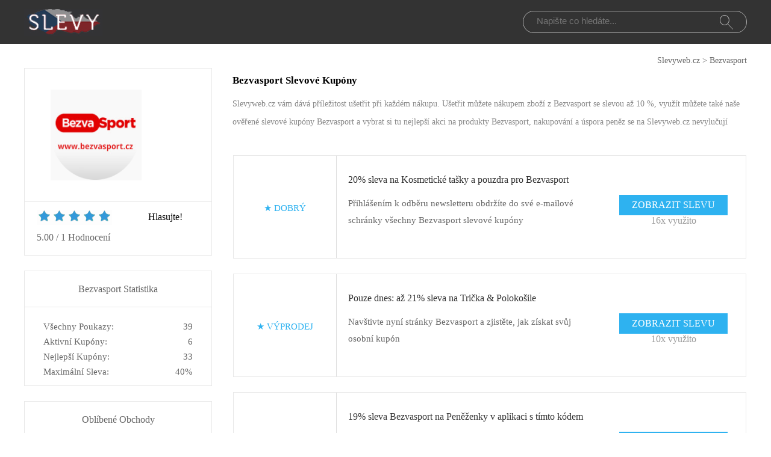

--- FILE ---
content_type: text/html; charset=utf-8
request_url: https://www.slevyweb.cz/kupony/bezvasport/
body_size: 10337
content:
<!doctype html>
<html lang="cs" >
<head>
<meta charset="utf-8">
<meta name="viewport" content="width=device-width, initial-scale=1,maximum-scale=1.0,user-scalable=no">
<title>Exkluzivní slevové kódy Bezvasport a slevové kupóny Bezvasport - Slevyweb.cz</title>
<meta name="description" content="Najděte slevové kódy a slevy Bezvasport, vše ověřeno na Slevyweb.cz. ✔️ Vylepšete své nákupy za méně peněz s kupóny Bezvasport nyní ✔️"/>
<meta name="robots" content="index,follow" />
<link rel="canonical" href="http://www.slevyweb.cz/kupony/bezvasport/" /> 
<meta property="og:title" content="Exkluzivní slevové kódy Bezvasport a slevové kupóny Bezvasport - Slevyweb.cz" />
<meta property="og:site_name" content="Promorabatte.de" />
<meta property="og:description" content="Najděte slevové kódy a slevy Bezvasport, vše ověřeno na Slevyweb.cz. ✔️ Vylepšete své nákupy za méně peněz s kupóny Bezvasport nyní ✔️" />
<meta property="og:url" content="http://www.slevyweb.cz/kupony/bezvasport/" />
<meta property="og:type" content="website" />

<link rel="stylesheet" type="text/css" href="/Public/css/style2022.css">
<link href="/Public/imgs/favicon.ico" rel="shortcut icon"/>
<script src="/Public/js/jqueryn.min.js"></script>
<script src="/Public/js/lazyload.js"></script>

<script src="/Public/css/layer.js"></script>
<script type="application/ld+json">
    [{
        "@context": "http://schema.org",
        "@type": "Store",
        "@id": "/kupony/bezvasport/",
        "url": "/brandtarget/64",
        "image": "/uploads/stores/2021/09/16716069126644598.png",
        "name": "Bezvasport",
        "aggregateRating": {
             "@type": "AggregateRating",
            "ratingValue": "5.0",
            "reviewCount": "1"
        },
        "address": { 
        "@type": "PostalAddress"
        }
       

    }
]

</script>
<script type="application/ld+json">
          {
            "@context": "https://schema.org/",
            "@type": "FAQPage",
            "mainEntity": [
                                  {
                  "@type": "Question",
                  "name": "Nabízí Bezvasport slevový kupón právě teď?",
                  "acceptedAnswer": {
                    "@type": "Answer",
                    "text": "Přijďte Bezvasport a využijte kupón právě teď, se slevovým kupónem Bezvasport můžete ušetřit až 60% ještě dnes. K dispozici je několik slevových kupónů Bezvasport, tak si je nenechte ujít."
                  }
                }, 
                                  {
                  "@type": "Question",
                  "name": "Jak často zveřejňujete nové kupóny Bezvasport?",
                  "acceptedAnswer": {
                    "@type": "Answer",
                    "text": "Bezvasport zveřejňuje kupóny přibližně jednou měsíčně. Sezónní výprodeje končí o svátcích, kdy také vytváříme atraktivnější slevový kód. Pokud se přihlásíte k odběru našeho Bezvasport newsletteru, budete dostávat více informací o Bezvasport slevách."
                  }
                }, 
                                  {
                  "@type": "Question",
                  "name": "Musím se přihlásit k odběru Bezvasport newsletteru?",
                  "acceptedAnswer": {
                    "@type": "Answer",
                    "text": "Ano, musíte. Svůj e-mail si můžete zaregistrovat prostřednictvím Bezvasport. Po registraci Vám budou do Vaší e-mailové schránky včas zasílány slevové kódy a akce Bezvasport, prosíme, abyste nepropásli žádnou slevu Bezvasport. Za zmínku stojí, že předplatné Bezvasport můžete také kdykoli zrušit."
                  }
                }, 
                                  {
                  "@type": "Question",
                  "name": "Lze kupón Bezvasport stohovat?",
                  "acceptedAnswer": {
                    "@type": "Answer",
                    "text": "Kupón Bezvasport lze překrývat, záleží na situaci. Bezvasport akceptuje, že využijete kombinaci jiného kuponu a dárků zdarma. Pokud jste nový uživatel, můžete se zaregistrovat na Bezvasport a získat další slevu 5% - 10%."
                  }
                }, 
                 
            ]
          }
          </script>
          <script type="application/ld+json">
{
  "@context": "http://schema.org",
  "@type": "WebPage",
   "description": "Najděte slevové kódy a slevy Bezvasport, vše ověřeno na Slevyweb.cz. ✔️ Vylepšete své nákupy za méně peněz s kupóny Bezvasport nyní ✔️",
      "mainEntityOfPage": "/kupony/bezvasport/",  
      "speakable": {javascript:;
        "@type": "SpeakableSpecification",
        "xpath": [
          "/html/head/title",                              
          "/html/head/meta[@name='description']/@content"  
         ]
      }
}
</script>
</head>
<body>


  <div class="top">
   <div class="top_main">
    <div class="logo"><a href="/"><img src="/Public/imgs/logo.jpg" alt="Slevyweb.cz"></a></div>
    <div class="search"><input name="keyword"  url="/ajax/search" id="keyword" type="text" placeholder="Napište co hledáte..."><img src="/Public/imgs/search.jpg"></div>
   </div>
  </div>


<div class="voucher_tab"><a href="/">Slevyweb.cz</a> > <a href="/kupony/bezvasport/">Bezvasport</a></div>

<div class="voucher_main">

<div class="voucher_left">

  <div class="voucher_one">
   <div class="rate_photo"><a href="/brandtarget/64" target="_blank" rel="nofollow">
              <img src="/uploads/stores/2021/09/16716069126644598.png" alt="Bezvasport">
              </a></div>
   <div class="rate_p"> 
     <div class="rate_top">

		<div class="star-rating-score">
<div id="wpars_rating">
<ul>
<li style="width:100%" class="current-rating"></li>
<li>
<a class="rating one-star" data-rate="1" title="1 hvězdička z 5" data-page_id="64" href="javascript:void(0)"></a>
</li>
<li>
<a class="rating two-stars" data-rate="2" title="2 hvězdička z 5" data-page_id="64" href="javascript:void(0)"></a>
</li>
<li>
<a class="rating three-stars" data-rate="3" title="2 hvězdička z 5" data-page_id="64" href="javascript:void(0)"></a>
</li>
<li>
<a class="rating four-stars" data-rate="4" title="4 hvězdička z 5" data-page_id="64" href="javascript:void(0)"></a>
</li>
<li>
<a class="rating five-stars" data-rate="5" title="5 hvězdička z 5" data-page_id="64" href="javascript:void(0)"></a>
</li>
</ul>
</div>
</div>

	 <div class="right_rate">Hlasujte!</div></div>
     <div class="tate_bottom">
<span class="ratingValue">5.00</span> <span>/</span> <span class="ratingCount">1</span> <span>Hodnocení</span>     <span class="blue ratetip" style="display:none">Děkuji vám!</span></div>
   </div>
  </div>


<div class="eyeko_two">
 <h2>Bezvasport Statistika</h2>
 <ul>
  <li>Všechny Poukazy:	    <span class="cou_right">39</span></li>
  <li>Aktivní Kupóny:<span class="cou_right">6</span></li>
  <li>Nejlepší Kupóny:	    <span class="cou_right">33</span></li>
  <li>Maximální Sleva:<span class="cou_right">40%</span></li>  
 </ul>

</div>

<div class="clear"></div>

<div class="eyeko_two2">
  <div class="stores">
							<h2>Oblíbené Obchody</h2>
							<ul class="clearfix pad">
							    							    							    
    <li><a href="/kupony/kytary/">Kytary</a></li><li><a href="/kupony/canatura/">Canatura</a></li><li><a href="/kupony/shooos/">Shooos</a></li><li><a href="/kupony/bagosport/">Bagosport</a></li><li><a href="/kupony/royalfashion/">Royalfashion</a></li><li><a href="/kupony/zaslat/">Zaslat</a></li><li><a href="/kupony/sexshop/">Sexshop</a></li><li><a href="/kupony/fitstream/">Fitstream</a></li><li><a href="/kupony/f-mobil/">F-mobil</a></li><li><a href="/kupony/lekarnalemon/">Lekarnalemon</a></li><li><a href="/kupony/agatinsvet/">Agatinsvet</a></li><li><a href="/kupony/lapert/">Lapert</a></li><li><a href="/kupony/allies-of-skin/">Allies of Skin</a></li><li><a href="/kupony/fjallraven-shop/">Fjallraven-shop</a></li><li><a href="/kupony/zatorland/">Zatorland</a></li><li><a href="/kupony/soaphoria/">Soaphoria</a></li><li><a href="/kupony/sharplayers/">Sharplayers</a></li>															</ul>
						</div>
</div>


</div>








<div class="eyeko_right">

 <div class="eyeko_about">
  <h1>Bezvasport Slevové Kupóny</h1>
  <p>Slevyweb.cz vám dává příležitost ušetřit při každém nákupu. Ušetřit můžete nákupem zboží z Bezvasport se slevou až 10 %, využít můžete také naše ověřené slevové kupóny Bezvasport a vybrat si tu nejlepší akci na produkty Bezvasport, nakupování a úspora peněz se na Slevyweb.cz nevylučují </p>
 </div>



<div class="coupons_list offer_list ">
 <div class="coupons_left get_left">
   <a href="/brandtarget/64" target="_blank" rel="nofollow">
          <p  style="margin-top:40%;" >★						 <span class="medium bold sign__label dblue">DOBRÝ</span>
                        <span class="upper up__label dblue" ><b></b></span>

</p></a>
 </div>
 <div class="coupons_right get_right">
  <div class="get_main">
   <h3>
      <a rel="nofollow"  target="_blank" class="showLink"  href="/target/b-1171" zurl="/kupony/bezvasport?id=1171">   20% sleva na Kosmetické tašky a pouzdra pro Bezvasport</a></h3>
   <p>Přihlášením k odběru newsletteru obdržíte do své e-mailové schránky všechny Bezvasport slevové kupóny</p>
   </div>
   <div>
    <span class="code_buton code_buton_little">
		<a rel="nofollow"  target="_blank" class="showLink" href="/target/b-1171" zurl="/kupony/bezvasport?id=1171">ZOBRAZIT SLEVU</a>	</span>
	<span  style="float: right;font-size: 16px;" class="time">16x využito</span>
	</div>
 </div>
</div><div class="coupons_list offer_list ">
 <div class="coupons_left get_left">
   <a href="/brandtarget/64" target="_blank" rel="nofollow">
          <p  style="margin-top:40%;" >★						 <span class="medium bold sign__label dblue">VÝPRODEJ</span>
                        <span class="upper up__label dblue" ><b></b></span>

</p></a>
 </div>
 <div class="coupons_right get_right">
  <div class="get_main">
   <h3>
      <a rel="nofollow"  target="_blank" class="showLink"  href="/target/b-1170" zurl="/kupony/bezvasport?id=1170">   Pouze dnes: až 21% sleva na Trička & Polokošile</a></h3>
   <p>Navštivte nyní stránky Bezvasport a zjistěte, jak získat svůj osobní kupón</p>
   </div>
   <div>
    <span class="code_buton code_buton_little">
		<a rel="nofollow"  target="_blank" class="showLink" href="/target/b-1170" zurl="/kupony/bezvasport?id=1170">ZOBRAZIT SLEVU</a>	</span>
	<span  style="float: right;font-size: 16px;" class="time">10x využito</span>
	</div>
 </div>
</div><div class="coupons_list offer_list ">
 <div class="coupons_left get_left">
   <a href="/brandtarget/64" target="_blank" rel="nofollow">
          <p  style="margin-top:40%;" >★						 <span class="medium bold sign__label dblue">DOBRÝ</span>
                        <span class="upper up__label dblue" ><b></b></span>

</p></a>
 </div>
 <div class="coupons_right get_right">
  <div class="get_main">
   <h3>
      <a rel="nofollow"  target="_blank" class="showLink"  href="/target/b-1169" zurl="/kupony/bezvasport?id=1169">   19% sleva Bezvasport na Peněženky v aplikaci s tímto kódem</a></h3>
   <p>19% sleva Bezvasport na Peněženky v aplikaci s tímto kódem, většina s 10% až 50% slevou</p>
   </div>
   <div>
    <span class="code_buton code_buton_little">
		<a rel="nofollow"  target="_blank" class="showLink" href="/target/b-1169" zurl="/kupony/bezvasport?id=1169">ZOBRAZIT SLEVU</a>	</span>
	<span  style="float: right;font-size: 16px;" class="time">4x využito</span>
	</div>
 </div>
</div><div class="coupons_list offer_list ">
 <div class="coupons_left get_left">
   <a href="/brandtarget/64" target="_blank" rel="nofollow">
          <p  style="margin-top:40%;" >★						 <span class="medium bold sign__label dblue">SLEVA</span>
                        <span class="upper up__label dblue" ><b></b></span>

</p></a>
 </div>
 <div class="coupons_right get_right">
  <div class="get_main">
   <h3>
      <a rel="nofollow"  target="_blank" class="showLink"  href="/target/b-1168" zurl="/kupony/bezvasport?id=1168">   Užijte si zábavu se slevou až 50% na Příslušenství na tenis</a></h3>
   <p>Užijte si zábavu se slevou až 50% na Příslušenství na tenis, a také 10% kupon zdarma k využití při prvním nákupu</p>
   </div>
   <div>
    <span class="code_buton code_buton_little">
		<a rel="nofollow"  target="_blank" class="showLink" href="/target/b-1168" zurl="/kupony/bezvasport?id=1168">ZOBRAZIT SLEVU</a>	</span>
	<span  style="float: right;font-size: 16px;" class="time">3x využito</span>
	</div>
 </div>
</div><div class="coupons_list offer_list ">
 <div class="coupons_left get_left">
   <a href="/brandtarget/64" target="_blank" rel="nofollow">
          <p  style="margin-top:40%;" >★						 <span class="medium bold sign__label dblue">VÝPRODEJ</span>
                        <span class="upper up__label dblue" ><b></b></span>

</p></a>
 </div>
 <div class="coupons_right get_right">
  <div class="get_main">
   <h3>
      <a rel="nofollow"  target="_blank" class="showLink"  href="/target/b-1167" zurl="/kupony/bezvasport?id=1167">   Nabídka: 43% sleva na Cestovní tašky a kufry</a></h3>
   <p>Platí pouze pro členy Bezvasport a zobrazené položky. Kód kupónu nepotřebujete</p>
   </div>
   <div>
    <span class="code_buton code_buton_little">
		<a rel="nofollow"  target="_blank" class="showLink" href="/target/b-1167" zurl="/kupony/bezvasport?id=1167">ZOBRAZIT SLEVU</a>	</span>
	<span  style="float: right;font-size: 16px;" class="time">30x využito</span>
	</div>
 </div>
</div><div class="coupons_list offer_list ">
 <div class="coupons_left get_left">
   <a href="/brandtarget/64" target="_blank" rel="nofollow">
          <p  style="margin-top:40%;" >★						 <span class="medium bold sign__label dblue">VÝPRODEJ</span>
                        <span class="upper up__label dblue" ><b></b></span>

</p></a>
 </div>
 <div class="coupons_right get_right">
  <div class="get_main">
   <h3>
      <a rel="nofollow"  target="_blank" class="showLink"  href="/target/b-1166" zurl="/kupony/bezvasport?id=1166">   Kupte si Kotníková obuv, 33% sleva</a></h3>
   <p>Kupte si Kotníková obuv, 33% sleva, Použitelné pro nové i stávající zákazníky</p>
   </div>
   <div>
    <span class="code_buton code_buton_little">
		<a rel="nofollow"  target="_blank" class="showLink" href="/target/b-1166" zurl="/kupony/bezvasport?id=1166">ZOBRAZIT SLEVU</a>	</span>
	<span  style="float: right;font-size: 16px;" class="time">6x využito</span>
	</div>
 </div>
</div><div class="coupons_list offer_list ">
 <div class="coupons_left get_left">
   <a href="/brandtarget/64" target="_blank" rel="nofollow">
          <p  style="margin-top:40%;" >★						 <span class="medium bold sign__label dblue">NABÍDKY</span>
                        <span class="upper up__label dblue" ><b></b></span>

</p></a>
 </div>
 <div class="coupons_right get_right">
  <div class="get_main">
   <h3>
      <a rel="nofollow"  target="_blank" class="showLink"  href="/target/b-1165" zurl="/kupony/bezvasport?id=1165">   Získejte 51% slevu navíc ve výprodeji</a></h3>
   <p>Získejte 51% slevu navíc ve výprodeji, Objevte výhody aplikace Bezvasport</p>
   </div>
   <div>
    <span class="code_buton code_buton_little">
		<a rel="nofollow"  target="_blank" class="showLink" href="/target/b-1165" zurl="/kupony/bezvasport?id=1165">ZOBRAZIT SLEVU</a>	</span>
	<span  style="float: right;font-size: 16px;" class="time">17x využito</span>
	</div>
 </div>
</div><div class="coupons_list offer_list ">
 <div class="coupons_left get_left">
   <a href="/brandtarget/64" target="_blank" rel="nofollow">
          <p  style="margin-top:40%;" >★						 <span class="medium bold sign__label dblue">NOVINKA</span>
                        <span class="upper up__label dblue" ><b></b></span>

</p></a>
 </div>
 <div class="coupons_right get_right">
  <div class="get_main">
   <h3>
      <a rel="nofollow"  target="_blank" class="showLink"  href="/target/b-1164" zurl="/kupony/bezvasport?id=1164">   Nakupte Boty na běhání a další, 26% sleva</a></h3>
   <p>Nakupte Boty na běhání a další, 26% sleva, kromě toho dočasně 15% sleva na různé položky ve webovém obchodě Bezvasport</p>
   </div>
   <div>
    <span class="code_buton code_buton_little">
		<a rel="nofollow"  target="_blank" class="showLink" href="/target/b-1164" zurl="/kupony/bezvasport?id=1164">ZOBRAZIT SLEVU</a>	</span>
	<span  style="float: right;font-size: 16px;" class="time">30x využito</span>
	</div>
 </div>
</div><div class="coupons_list offer_list ">
 <div class="coupons_left get_left">
   <a href="/brandtarget/64" target="_blank" rel="nofollow">
          <p  style="margin-top:40%;" >★						 <span class="medium bold sign__label dblue">NABÍDKY</span>
                        <span class="upper up__label dblue" ><b></b></span>

</p></a>
 </div>
 <div class="coupons_right get_right">
  <div class="get_main">
   <h3>
      <a rel="nofollow"  target="_blank" class="showLink"  href="/target/b-1163" zurl="/kupony/bezvasport?id=1163">   6% sleva snížení ceny na Dětské batohy</a></h3>
   <p>Využijte ji nyní, tato sleva se automaticky aktivuje v košíku přidáním produktů, které chcete zakoupit</p>
   </div>
   <div>
    <span class="code_buton code_buton_little">
		<a rel="nofollow"  target="_blank" class="showLink" href="/target/b-1163" zurl="/kupony/bezvasport?id=1163">ZOBRAZIT SLEVU</a>	</span>
	<span  style="float: right;font-size: 16px;" class="time">11x využito</span>
	</div>
 </div>
</div><div class="coupons_list offer_list ">
 <div class="coupons_left get_left">
   <a href="/brandtarget/64" target="_blank" rel="nofollow">
          <p  style="margin-top:40%;" >★						 <span class="medium bold sign__label dblue">KONEC</span>
                        <span class="upper up__label dblue" ><b>BRZY</b></span>

</p></a>
 </div>
 <div class="coupons_right get_right">
  <div class="get_main">
   <h3>
      <a rel="nofollow"  target="_blank" class="showLink"  href="/target/b-1162" zurl="/kupony/bezvasport?id=1162">   Turistické batohy a krosny až 30% sleva</a></h3>
   <p>Turistické batohy a krosny až 30% sleva, Lze uplatnit vícekrát, bez minimální hodnoty nákupu. Kombinace s jinými akcemi není možná</p>
   </div>
   <div>
    <span class="code_buton code_buton_little">
		<a rel="nofollow"  target="_blank" class="showLink" href="/target/b-1162" zurl="/kupony/bezvasport?id=1162">ZOBRAZIT SLEVU</a>	</span>
	<span  style="float: right;font-size: 16px;" class="time">11x využito</span>
	</div>
 </div>
</div><div class="coupons_list offer_list ">
 <div class="coupons_left get_left">
   <a href="/brandtarget/64" target="_blank" rel="nofollow">
          <p  style="margin-top:40%;" >★						 <span class="medium bold sign__label dblue">★★★</span>
                        <span class="upper up__label dblue" ><b></b></span>

</p></a>
 </div>
 <div class="coupons_right get_right">
  <div class="get_main">
   <h3>
      <a rel="nofollow"  target="_blank" class="showLink"  href="/target/b-1161" zurl="/kupony/bezvasport?id=1161">   Sleva až 33% na Vlasové doplňky</a></h3>
   <p>Sleva až 33% na Vlasové doplňky, Platí pro všechny zákazníky a téměř všechny položky</p>
   </div>
   <div>
    <span class="code_buton code_buton_little">
		<a rel="nofollow"  target="_blank" class="showLink" href="/target/b-1161" zurl="/kupony/bezvasport?id=1161">ZOBRAZIT SLEVU</a>	</span>
	<span  style="float: right;font-size: 16px;" class="time">15x využito</span>
	</div>
 </div>
</div><div class="coupons_list offer_list ">
 <div class="coupons_left get_left">
   <a href="/brandtarget/64" target="_blank" rel="nofollow">
          <p  style="margin-top:40%;" >★						 <span class="medium bold sign__label dblue">KONEC</span>
                        <span class="upper up__label dblue" ><b>BRZY</b></span>

</p></a>
 </div>
 <div class="coupons_right get_right">
  <div class="get_main">
   <h3>
      <a rel="nofollow"  target="_blank" class="showLink"  href="/target/b-1160" zurl="/kupony/bezvasport?id=1160">   16% sleva na vše kromě Kalhoty v Bezvasport</a></h3>
   <p>Zaregistrujte se prostřednictvím e-mailu a zůstaňte informováni o exkluzivních nabídkách Bezvasport</p>
   </div>
   <div>
    <span class="code_buton code_buton_little">
		<a rel="nofollow"  target="_blank" class="showLink" href="/target/b-1160" zurl="/kupony/bezvasport?id=1160">ZOBRAZIT SLEVU</a>	</span>
	<span  style="float: right;font-size: 16px;" class="time">18x využito</span>
	</div>
 </div>
</div><div class="coupons_list offer_list ">
 <div class="coupons_left get_left">
   <a href="/brandtarget/64" target="_blank" rel="nofollow">
          <p  style="margin-top:40%;" >★						 <span class="medium bold sign__label dblue">★★★</span>
                        <span class="upper up__label dblue" ><b></b></span>

</p></a>
 </div>
 <div class="coupons_right get_right">
  <div class="get_main">
   <h3>
      <a rel="nofollow"  target="_blank" class="showLink"  href="/target/b-1159" zurl="/kupony/bezvasport?id=1159">   10% sleva na vše kromě Dámská sukně Trendyol Checked v Bezvasport</a></h3>
   <p>10% sleva na vše kromě Dámská sukně Trendyol Checked v Bezvasport, Další nabídky budou zasílány e-mailem</p>
   </div>
   <div>
    <span class="code_buton code_buton_little">
		<a rel="nofollow"  target="_blank" class="showLink" href="/target/b-1159" zurl="/kupony/bezvasport?id=1159">ZOBRAZIT SLEVU</a>	</span>
	<span  style="float: right;font-size: 16px;" class="time">4x využito</span>
	</div>
 </div>
</div><div class="coupons_list offer_list ">
 <div class="coupons_left get_left">
   <a href="/brandtarget/64" target="_blank" rel="nofollow">
          <p  style="margin-top:40%;" >★						 <span class="medium bold sign__label dblue">NOVINKA</span>
                        <span class="upper up__label dblue" ><b></b></span>

</p></a>
 </div>
 <div class="coupons_right get_right">
  <div class="get_main">
   <h3>
      <a rel="nofollow"  target="_blank" class="showLink"  href="/target/b-1158" zurl="/kupony/bezvasport?id=1158">   10% sleva snížení ceny na Fotbalové chrániče</a></h3>
   <p>Platí i pro zlevněné položky! Nevztahuje se na všechny doplňkové služby a na již uskutečněné objednávky</p>
   </div>
   <div>
    <span class="code_buton code_buton_little">
		<a rel="nofollow"  target="_blank" class="showLink" href="/target/b-1158" zurl="/kupony/bezvasport?id=1158">ZOBRAZIT SLEVU</a>	</span>
	<span  style="float: right;font-size: 16px;" class="time">18x využito</span>
	</div>
 </div>
</div><div class="coupons_list offer_list ">
 <div class="coupons_left get_left">
   <a href="/brandtarget/64" target="_blank" rel="nofollow">
          <p  style="margin-top:40%;" >★						 <span class="medium bold sign__label dblue">SLEVA</span>
                        <span class="upper up__label dblue" ><b></b></span>

</p></a>
 </div>
 <div class="coupons_right get_right">
  <div class="get_main">
   <h3>
      <a rel="nofollow"  target="_blank" class="showLink"  href="/target/b-1157" zurl="/kupony/bezvasport?id=1157">   Nejprodávanější produkty Bezvasport se slevou až 37%, kromě Košile ✔</a></h3>
   <p>Nejprodávanější produkty Bezvasport se slevou až 37%, kromě Košile ✔, Bezvasport má úžasnou akci, při které získáte slevu neuvěřitelných 90Kč</p>
   </div>
   <div>
    <span class="code_buton code_buton_little">
		<a rel="nofollow"  target="_blank" class="showLink" href="/target/b-1157" zurl="/kupony/bezvasport?id=1157">ZOBRAZIT SLEVU</a>	</span>
	<span  style="float: right;font-size: 16px;" class="time">9x využito</span>
	</div>
 </div>
</div><div class="coupons_list offer_list ">
 <div class="coupons_left get_left">
   <a href="/brandtarget/64" target="_blank" rel="nofollow">
          <p  style="margin-top:40%;" >★						 <span class="medium bold sign__label dblue">DOBRÝ</span>
                        <span class="upper up__label dblue" ><b></b></span>

</p></a>
 </div>
 <div class="coupons_right get_right">
  <div class="get_main">
   <h3>
      <a rel="nofollow"  target="_blank" class="showLink"  href="/target/b-1156" zurl="/kupony/bezvasport?id=1156">   Až 38% sleva na speciální nabídky, včetně Klobouky ✔</a></h3>
   <p>Až 38% sleva na speciální nabídky, včetně Klobouky ✔, Není vyžadován žádný kód kupónu Bezvasport ani minimální hodnota objednávky</p>
   </div>
   <div>
    <span class="code_buton code_buton_little">
		<a rel="nofollow"  target="_blank" class="showLink" href="/target/b-1156" zurl="/kupony/bezvasport?id=1156">ZOBRAZIT SLEVU</a>	</span>
	<span  style="float: right;font-size: 16px;" class="time">6x využito</span>
	</div>
 </div>
</div><div class="coupons_list offer_list ">
 <div class="coupons_left get_left">
   <a href="/brandtarget/64" target="_blank" rel="nofollow">
          <p  style="margin-top:40%;" >★						 <span class="medium bold sign__label dblue">DOBRÝ</span>
                        <span class="upper up__label dblue" ><b></b></span>

</p></a>
 </div>
 <div class="coupons_right get_right">
  <div class="get_main">
   <h3>
      <a rel="nofollow"  target="_blank" class="showLink"  href="/target/b-1155" zurl="/kupony/bezvasport?id=1155">   20% sleva na Běžecká obuv včetně výprodejových produktů</a></h3>
   <p>20% sleva na Běžecká obuv včetně výprodejových produktů - Každý týden na vás čekají nové nabídky</p>
   </div>
   <div>
    <span class="code_buton code_buton_little">
		<a rel="nofollow"  target="_blank" class="showLink" href="/target/b-1155" zurl="/kupony/bezvasport?id=1155">ZOBRAZIT SLEVU</a>	</span>
	<span  style="float: right;font-size: 16px;" class="time">5x využito</span>
	</div>
 </div>
</div><div class="coupons_list offer_list ">
 <div class="coupons_left get_left">
   <a href="/brandtarget/64" target="_blank" rel="nofollow">
          <p  style="margin-top:40%;" >★						 <span class="medium bold sign__label dblue">★★★</span>
                        <span class="upper up__label dblue" ><b></b></span>

</p></a>
 </div>
 <div class="coupons_right get_right">
  <div class="get_main">
   <h3>
      <a rel="nofollow"  target="_blank" class="showLink"  href="/target/b-1154" zurl="/kupony/bezvasport?id=1154">   34% Bezvasport kupón na mnoho produktů, kromě Stany</a></h3>
   <p>34% Bezvasport kupón na mnoho produktů, kromě Stany, tato sleva se uplatní přímo v košíku po dosažení minimální požadované hranice</p>
   </div>
   <div>
    <span class="code_buton code_buton_little">
		<a rel="nofollow"  target="_blank" class="showLink" href="/target/b-1154" zurl="/kupony/bezvasport?id=1154">ZOBRAZIT SLEVU</a>	</span>
	<span  style="float: right;font-size: 16px;" class="time">21x využito</span>
	</div>
 </div>
</div><div class="coupons_list offer_list ">
 <div class="coupons_left get_left">
   <a href="/brandtarget/64" target="_blank" rel="nofollow">
          <p  style="margin-top:40%;" >★						 <span class="medium bold sign__label dblue">NOVINKA</span>
                        <span class="upper up__label dblue" ><b></b></span>

</p></a>
 </div>
 <div class="coupons_right get_right">
  <div class="get_main">
   <h3>
      <a rel="nofollow"  target="_blank" class="showLink"  href="/target/b-1153" zurl="/kupony/bezvasport?id=1153">   44% sleva v Polobotky & Mokasíny a na více než 100 položek</a></h3>
   <p>Vyzkoušejte jedinečnou nabídku Bezvasport a vyberte si ideální produkty pro vás ještě dnes</p>
   </div>
   <div>
    <span class="code_buton code_buton_little">
		<a rel="nofollow"  target="_blank" class="showLink" href="/target/b-1153" zurl="/kupony/bezvasport?id=1153">ZOBRAZIT SLEVU</a>	</span>
	<span  style="float: right;font-size: 16px;" class="time">28x využito</span>
	</div>
 </div>
</div><div class="coupons_list offer_list ">
 <div class="coupons_left get_left">
   <a href="/brandtarget/64" target="_blank" rel="nofollow">
          <p  style="margin-top:40%;" >★						 <span class="medium bold sign__label dblue">★★★</span>
                        <span class="upper up__label dblue" ><b></b></span>

</p></a>
 </div>
 <div class="coupons_right get_right">
  <div class="get_main">
   <h3>
      <a rel="nofollow"  target="_blank" class="showLink"  href="/target/b-1152" zurl="/kupony/bezvasport?id=1152">   Získejte Tréninkové oblečení od 77Kč ✔</a></h3>
   <p>Získejte Tréninkové oblečení od 77Kč ✔, Uplatnitelné pouze v internetovém obchodě. Jednoduše uplatněte nabídku Bezvasport v nákupním košíku</p>
   </div>
   <div>
    <span class="code_buton code_buton_little">
		<a rel="nofollow"  target="_blank" class="showLink" href="/target/b-1152" zurl="/kupony/bezvasport?id=1152">ZOBRAZIT SLEVU</a>	</span>
	<span  style="float: right;font-size: 16px;" class="time">17x využito</span>
	</div>
 </div>
</div><div class="coupons_list offer_list ">
 <div class="coupons_left get_left">
   <a href="/brandtarget/64" target="_blank" rel="nofollow">
          <p  style="margin-top:40%;" >★						 <span class="medium bold sign__label dblue">★★★★</span>
                        <span class="upper up__label dblue" ><b></b></span>

</p></a>
 </div>
 <div class="coupons_right get_right">
  <div class="get_main">
   <h3>
      <a rel="nofollow"  target="_blank" class="showLink"  href="/target/b-1151" zurl="/kupony/bezvasport?id=1151">   Kupte si Fotbalové příslušenství, 21% sleva</a></h3>
   <p>Kupte si Fotbalové příslušenství, 21% sleva, Nabídka se automaticky přidá do nákupního košíku</p>
   </div>
   <div>
    <span class="code_buton code_buton_little">
		<a rel="nofollow"  target="_blank" class="showLink" href="/target/b-1151" zurl="/kupony/bezvasport?id=1151">ZOBRAZIT SLEVU</a>	</span>
	<span  style="float: right;font-size: 16px;" class="time">26x využito</span>
	</div>
 </div>
</div><div class="coupons_list offer_list ">
 <div class="coupons_left get_left">
   <a href="/brandtarget/64" target="_blank" rel="nofollow">
          <p  style="margin-top:40%;" >★						 <span class="medium bold sign__label dblue">VÝPRODEJ</span>
                        <span class="upper up__label dblue" ><b></b></span>

</p></a>
 </div>
 <div class="coupons_right get_right">
  <div class="get_main">
   <h3>
      <a rel="nofollow"  target="_blank" class="showLink"  href="/target/b-1150" zurl="/kupony/bezvasport?id=1150">   Ušetřete až 57,00% na Tašky přes rameno</a></h3>
   <p>Ušetřete až 57,00% na Tašky přes rameno, Lze využít pouze jednou na jednoho zákazníka. Do vyprodání zásob</p>
   </div>
   <div>
    <span class="code_buton code_buton_little">
		<a rel="nofollow"  target="_blank" class="showLink" href="/target/b-1150" zurl="/kupony/bezvasport?id=1150">ZOBRAZIT SLEVU</a>	</span>
	<span  style="float: right;font-size: 16px;" class="time">3x využito</span>
	</div>
 </div>
</div><div class="coupons_list offer_list ">
 <div class="coupons_left get_left">
   <a href="/brandtarget/64" target="_blank" rel="nofollow">
          <p  style="margin-top:40%;" >★						 <span class="medium bold sign__label dblue">KONEC</span>
                        <span class="upper up__label dblue" ><b>BRZY</b></span>

</p></a>
 </div>
 <div class="coupons_right get_right">
  <div class="get_main">
   <h3>
      <a rel="nofollow"  target="_blank" class="showLink"  href="/target/b-1149" zurl="/kupony/bezvasport?id=1149">   Prémiové zboží až do 68Kč u Bezvasport</a></h3>
   <p>Prémiové zboží až do 68Kč u Bezvasport, Nabídku lze využít jednou na jednoho zákazníka. Nelze kombinovat s jinými kupóny. Bez možnosti platby v hotovosti</p>
   </div>
   <div>
    <span class="code_buton code_buton_little">
		<a rel="nofollow"  target="_blank" class="showLink" href="/target/b-1149" zurl="/kupony/bezvasport?id=1149">ZOBRAZIT SLEVU</a>	</span>
	<span  style="float: right;font-size: 16px;" class="time">19x využito</span>
	</div>
 </div>
</div><div class="coupons_list offer_list ">
 <div class="coupons_left get_left">
   <a href="/brandtarget/64" target="_blank" rel="nofollow">
          <p  style="margin-top:40%;" >★						 <span class="medium bold sign__label dblue">KONEC</span>
                        <span class="upper up__label dblue" ><b>BRZY</b></span>

</p></a>
 </div>
 <div class="coupons_right get_right">
  <div class="get_main">
   <h3>
      <a rel="nofollow"  target="_blank" class="showLink"  href="/target/b-1148" zurl="/kupony/bezvasport?id=1148">   Vše pod 80Kč s nabídkou Bezvasport, kromě Běžecké příslušenství</a></h3>
   <p>Navštivte nyní stránky Bezvasport a zjistěte, jak získat svůj osobní kupón</p>
   </div>
   <div>
    <span class="code_buton code_buton_little">
		<a rel="nofollow"  target="_blank" class="showLink" href="/target/b-1148" zurl="/kupony/bezvasport?id=1148">ZOBRAZIT SLEVU</a>	</span>
	<span  style="float: right;font-size: 16px;" class="time">14x využito</span>
	</div>
 </div>
</div><div class="coupons_list offer_list ">
 <div class="coupons_left get_left">
   <a href="/brandtarget/64" target="_blank" rel="nofollow">
          <p  style="margin-top:40%;" >★						 <span class="medium bold sign__label dblue">KONEC</span>
                        <span class="upper up__label dblue" ><b>BRZY</b></span>

</p></a>
 </div>
 <div class="coupons_right get_right">
  <div class="get_main">
   <h3>
      <a rel="nofollow"  target="_blank" class="showLink"  href="/target/b-1147" zurl="/kupony/bezvasport?id=1147">   11% sleva na Městské batohy ✔</a></h3>
   <p>Kupón obdržíte po registraci k odběru newsletteru v Bezvasport</p>
   </div>
   <div>
    <span class="code_buton code_buton_little">
		<a rel="nofollow"  target="_blank" class="showLink" href="/target/b-1147" zurl="/kupony/bezvasport?id=1147">ZOBRAZIT SLEVU</a>	</span>
	<span  style="float: right;font-size: 16px;" class="time">4x využito</span>
	</div>
 </div>
</div><div class="coupons_list offer_list ">
 <div class="coupons_left get_left">
   <a href="/brandtarget/64" target="_blank" rel="nofollow">
          <p  style="margin-top:40%;" >★						 <span class="medium bold sign__label dblue">SLEVA</span>
                        <span class="upper up__label dblue" ><b></b></span>

</p></a>
 </div>
 <div class="coupons_right get_right">
  <div class="get_main">
   <h3>
      <a rel="nofollow"  target="_blank" class="showLink"  href="/target/b-1146" zurl="/kupony/bezvasport?id=1146">   Až 26% Bezvasport sleva na Pantofle & Žabky</a></h3>
   <p>Až 26% Bezvasport sleva na Pantofle & Žabky, Neplatí pro nákup dárkových kupónů</p>
   </div>
   <div>
    <span class="code_buton code_buton_little">
		<a rel="nofollow"  target="_blank" class="showLink" href="/target/b-1146" zurl="/kupony/bezvasport?id=1146">ZOBRAZIT SLEVU</a>	</span>
	<span  style="float: right;font-size: 16px;" class="time">26x využito</span>
	</div>
 </div>
</div><div class="coupons_list offer_list ">
 <div class="coupons_left get_left">
   <a href="/brandtarget/64" target="_blank" rel="nofollow">
          <p  style="margin-top:40%;" >★						 <span class="medium bold sign__label dblue">KONEC</span>
                        <span class="upper up__label dblue" ><b>BRZY</b></span>

</p></a>
 </div>
 <div class="coupons_right get_right">
  <div class="get_main">
   <h3>
      <a rel="nofollow"  target="_blank" class="showLink"  href="/target/b-1145" zurl="/kupony/bezvasport?id=1145">   Bavte se se slevou až 12% na Řetízky</a></h3>
   <p>Bavte se se slevou až 12% na Řetízky, zvýhodněné ceny pro Bezvasport produkty jsou k dispozici pouze při nákupu online</p>
   </div>
   <div>
    <span class="code_buton code_buton_little">
		<a rel="nofollow"  target="_blank" class="showLink" href="/target/b-1145" zurl="/kupony/bezvasport?id=1145">ZOBRAZIT SLEVU</a>	</span>
	<span  style="float: right;font-size: 16px;" class="time">24x využito</span>
	</div>
 </div>
</div><div class="coupons_list offer_list ">
 <div class="coupons_left get_left">
   <a href="/brandtarget/64" target="_blank" rel="nofollow">
          <p  style="margin-top:40%;" >★						 <span class="medium bold sign__label dblue">DOBRÝ</span>
                        <span class="upper up__label dblue" ><b></b></span>

</p></a>
 </div>
 <div class="coupons_right get_right">
  <div class="get_main">
   <h3>
      <a rel="nofollow"  target="_blank" class="showLink"  href="/target/b-1144" zurl="/kupony/bezvasport?id=1144">   48% sleva v Pánská bunda DStreet TX2631 a na více než 100 položek</a></h3>
   <p>Platí pouze pro členy Bezvasport a zobrazené položky. Kód kupónu nepotřebujete</p>
   </div>
   <div>
    <span class="code_buton code_buton_little">
		<a rel="nofollow"  target="_blank" class="showLink" href="/target/b-1144" zurl="/kupony/bezvasport?id=1144">ZOBRAZIT SLEVU</a>	</span>
	<span  style="float: right;font-size: 16px;" class="time">5x využito</span>
	</div>
 </div>
</div><div class="coupons_list offer_list ">
 <div class="coupons_left get_left">
   <a href="/brandtarget/64" target="_blank" rel="nofollow">
          <p  style="margin-top:40%;" >★						 <span class="medium bold sign__label dblue">NOVINKA</span>
                        <span class="upper up__label dblue" ><b></b></span>

</p></a>
 </div>
 <div class="coupons_right get_right">
  <div class="get_main">
   <h3>
      <a rel="nofollow"  target="_blank" class="showLink"  href="/target/b-1143" zurl="/kupony/bezvasport?id=1143">   9% kupón na Fitness příslušenství</a></h3>
   <p>9% kupón na Fitness příslušenství, Výše slevy je uvedena na výrobku</p>
   </div>
   <div>
    <span class="code_buton code_buton_little">
		<a rel="nofollow"  target="_blank" class="showLink" href="/target/b-1143" zurl="/kupony/bezvasport?id=1143">ZOBRAZIT SLEVU</a>	</span>
	<span  style="float: right;font-size: 16px;" class="time">9x využito</span>
	</div>
 </div>
</div><div class="coupons_list offer_list ">
 <div class="coupons_left get_left">
   <a href="/brandtarget/64" target="_blank" rel="nofollow">
          <p  style="margin-top:40%;" >★						 <span class="medium bold sign__label dblue">KONEC</span>
                        <span class="upper up__label dblue" ><b>BRZY</b></span>

</p></a>
 </div>
 <div class="coupons_right get_right">
  <div class="get_main">
   <h3>
      <a rel="nofollow"  target="_blank" class="showLink"  href="/target/b-1142" zurl="/kupony/bezvasport?id=1142">   41% Bezvasport kupón také na Spací pytle</a></h3>
   <p>Platí pouze pro členy Bezvasport a zobrazené položky. Kód kupónu nepotřebujete</p>
   </div>
   <div>
    <span class="code_buton code_buton_little">
		<a rel="nofollow"  target="_blank" class="showLink" href="/target/b-1142" zurl="/kupony/bezvasport?id=1142">ZOBRAZIT SLEVU</a>	</span>
	<span  style="float: right;font-size: 16px;" class="time">15x využito</span>
	</div>
 </div>
</div><div class="coupons_list offer_list ">
 <div class="coupons_left get_left">
   <a href="/brandtarget/64" target="_blank" rel="nofollow">
          <p  style="margin-top:40%;" >★						 <span class="medium bold sign__label dblue">KONEC</span>
                        <span class="upper up__label dblue" ><b>BRZY</b></span>

</p></a>
 </div>
 <div class="coupons_right get_right">
  <div class="get_main">
   <h3>
      <a rel="nofollow"  target="_blank" class="showLink"  href="/target/b-1141" zurl="/kupony/bezvasport?id=1141">   Najděte až 55% na Veselé ponožky</a></h3>
   <p>Najděte až 55% na Veselé ponožky, Jednotlivé položky a značky jsou z akce vyloučeny</p>
   </div>
   <div>
    <span class="code_buton code_buton_little">
		<a rel="nofollow"  target="_blank" class="showLink" href="/target/b-1141" zurl="/kupony/bezvasport?id=1141">ZOBRAZIT SLEVU</a>	</span>
	<span  style="float: right;font-size: 16px;" class="time">13x využito</span>
	</div>
 </div>
</div><div class="coupons_list offer_list ">
 <div class="coupons_left get_left">
   <a href="/brandtarget/64" target="_blank" rel="nofollow">
          <p  style="margin-top:40%;" >★						 <span class="medium bold sign__label dblue">★★★</span>
                        <span class="upper up__label dblue" ><b></b></span>

</p></a>
 </div>
 <div class="coupons_right get_right">
  <div class="get_main">
   <h3>
      <a rel="nofollow"  target="_blank" class="showLink"  href="/target/b-1140" zurl="/kupony/bezvasport?id=1140">   Zajistěte si 4% slevu na Kšiltovky u Bezvasport s tímto kupónem</a></h3>
   <p>Platí pouze pro členy Bezvasport a zobrazené položky. Kód kupónu nepotřebujete</p>
   </div>
   <div>
    <span class="code_buton code_buton_little">
		<a rel="nofollow"  target="_blank" class="showLink" href="/target/b-1140" zurl="/kupony/bezvasport?id=1140">ZOBRAZIT SLEVU</a>	</span>
	<span  style="float: right;font-size: 16px;" class="time">21x využito</span>
	</div>
 </div>
</div><div class="coupons_list offer_list ">
 <div class="coupons_left get_left">
   <a href="/brandtarget/64" target="_blank" rel="nofollow">
          <p  style="margin-top:40%;" >★						 <span class="medium bold sign__label dblue">★★★</span>
                        <span class="upper up__label dblue" ><b></b></span>

</p></a>
 </div>
 <div class="coupons_right get_right">
  <div class="get_main">
   <h3>
      <a rel="nofollow"  target="_blank" class="showLink"  href="/target/b-1139" zurl="/kupony/bezvasport?id=1139">   Bezvasport sleva: Dámská mikina Trendyol Printed na 84Kč sleva</a></h3>
   <p>Bezvasport sleva: Dámská mikina Trendyol Printed na 84Kč sleva, platí na vše, nelze kombinovat s jinými akcemi</p>
   </div>
   <div>
    <span class="code_buton code_buton_little">
		<a rel="nofollow"  target="_blank" class="showLink" href="/target/b-1139" zurl="/kupony/bezvasport?id=1139">ZOBRAZIT SLEVU</a>	</span>
	<span  style="float: right;font-size: 16px;" class="time">4x využito</span>
	</div>
 </div>
</div><div class="coupons_list offer_list ">
 <div class="coupons_left get_left">
   <a href="/brandtarget/64" target="_blank" rel="nofollow">
          <p  style="margin-top:40%;" >★						 <span class="medium bold sign__label dblue">NOVINKA</span>
                        <span class="upper up__label dblue" ><b></b></span>

</p></a>
 </div>
 <div class="coupons_right get_right">
  <div class="get_main">
   <h3>
      <a rel="nofollow"  target="_blank" class="showLink"  href="/target/b-1138" zurl="/kupony/bezvasport?id=1138">   49% sleva na Tenisky ✔</a></h3>
   <p>49% sleva na Tenisky ✔, Mnoho výhod s přihlášením k odběru na sociálních sítích</p>
   </div>
   <div>
    <span class="code_buton code_buton_little">
		<a rel="nofollow"  target="_blank" class="showLink" href="/target/b-1138" zurl="/kupony/bezvasport?id=1138">ZOBRAZIT SLEVU</a>	</span>
	<span  style="float: right;font-size: 16px;" class="time">6x využito</span>
	</div>
 </div>
</div><div class="coupons_list offer_list ">
 <div class="coupons_left get_left">
   <a href="/brandtarget/64" target="_blank" rel="nofollow">
          <p  style="margin-top:40%;" >★						 <span class="medium bold sign__label dblue">NABÍDKY</span>
                        <span class="upper up__label dblue" ><b></b></span>

</p></a>
 </div>
 <div class="coupons_right get_right">
  <div class="get_main">
   <h3>
      <a rel="nofollow"  target="_blank" class="showLink"  href="/target/b-1137" zurl="/kupony/bezvasport?id=1137">   30% Bezvasport kupón na mnoho produktů, kromě Oblečení na tenis</a></h3>
   <p>Platí pro všechny objednávky a vše na Bezvasport</p>
   </div>
   <div>
    <span class="code_buton code_buton_little">
		<a rel="nofollow"  target="_blank" class="showLink" href="/target/b-1137" zurl="/kupony/bezvasport?id=1137">ZOBRAZIT SLEVU</a>	</span>
	<span  style="float: right;font-size: 16px;" class="time">15x využito</span>
	</div>
 </div>
</div><div class="coupons_list offer_list ">
 <div class="coupons_left get_left">
   <a href="/brandtarget/64" target="_blank" rel="nofollow">
          <p  style="margin-top:40%;" >★						 <span class="medium bold sign__label dblue">★★★</span>
                        <span class="upper up__label dblue" ><b></b></span>

</p></a>
 </div>
 <div class="coupons_right get_right">
  <div class="get_main">
   <h3>
      <a rel="nofollow"  target="_blank" class="showLink"  href="/target/b-1136" zurl="/kupony/bezvasport?id=1136">   Ušetřete 45% na Domácí obuv od Bezvasport</a></h3>
   <p>Zaregistrujte se prostřednictvím e-mailu a zůstaňte informováni o exkluzivních nabídkách Bezvasport</p>
   </div>
   <div>
    <span class="code_buton code_buton_little">
		<a rel="nofollow"  target="_blank" class="showLink" href="/target/b-1136" zurl="/kupony/bezvasport?id=1136">ZOBRAZIT SLEVU</a>	</span>
	<span  style="float: right;font-size: 16px;" class="time">10x využito</span>
	</div>
 </div>
</div><div class="coupons_list offer_list ">
 <div class="coupons_left get_left">
   <a href="/brandtarget/64" target="_blank" rel="nofollow">
          <p  style="margin-top:40%;" >★						 <span class="medium bold sign__label dblue">KONEC</span>
                        <span class="upper up__label dblue" ><b>BRZY</b></span>

</p></a>
 </div>
 <div class="coupons_right get_right">
  <div class="get_main">
   <h3>
      <a rel="nofollow"  target="_blank" class="showLink"  href="/target/b-1135" zurl="/kupony/bezvasport?id=1135">   Výprodej - až 54% sleva na Náušnice u Bezvasport</a></h3>
   <p>Výprodej - až 54% sleva na Náušnice u Bezvasport, Jednotlivé položky a značky jsou z akce vyloučeny</p>
   </div>
   <div>
    <span class="code_buton code_buton_little">
		<a rel="nofollow"  target="_blank" class="showLink" href="/target/b-1135" zurl="/kupony/bezvasport?id=1135">ZOBRAZIT SLEVU</a>	</span>
	<span  style="float: right;font-size: 16px;" class="time">6x využito</span>
	</div>
 </div>
</div><div class="coupons_list offer_list ">
 <div class="coupons_left get_left">
   <a href="/brandtarget/64" target="_blank" rel="nofollow">
          <p  style="margin-top:40%;" >★						 <span class="medium bold sign__label dblue">KONEC</span>
                        <span class="upper up__label dblue" ><b>BRZY</b></span>

</p></a>
 </div>
 <div class="coupons_right get_right">
  <div class="get_main">
   <h3>
      <a rel="nofollow"  target="_blank" class="showLink"  href="/target/b-1134" zurl="/kupony/bezvasport?id=1134">   Nakupte Cyklistické batohy a další, 40% sleva</a></h3>
   <p>Nakupte Cyklistické batohy a další, 40% sleva, Vyzkoušejte to, opravdu to funguje</p>
   </div>
   <div>
    <span class="code_buton code_buton_little">
		<a rel="nofollow"  target="_blank" class="showLink" href="/target/b-1134" zurl="/kupony/bezvasport?id=1134">ZOBRAZIT SLEVU</a>	</span>
	<span  style="float: right;font-size: 16px;" class="time">23x využito</span>
	</div>
 </div>
</div>

<div class="coupons_list offer_list ">
 <div class="coupons_left get_left">
   <a href="/brandtarget/64" target="_blank" rel="nofollow">
       						 
       <img class="zi709" data-original="/uploads/stores/2021/09/16716069126644598.png" src="/Public/imgs/grey.gif" alt="Bezvasport">
          <p >★						 <span class="medium bold sign__label dblue">VÝPRODEJ</span>
                        <span class="upper up__label dblue" ><b></b></span>

</p></a>
 </div>
 <div class="coupons_right get_right">
  <div class="get_main">
   <h3>
      <a rel="nofollow"  target="_blank" class="showLink"  href="/target/c-709" zurl="/kupony/bezvasport?id=709">   Až 13% sleva na novoroční kolekci</a></h3>
   <p>Novoroční kolekce: až 13% sleva, podívejte se na akci přímo na stránkách Bezvasport</p>
   </div>
   <div>
    <span class="code_buton code_buton_little">
		<a rel="nofollow"  target="_blank" class="showLink" href="/target/c-709" zurl="/kupony/bezvasport?id=709">ZOBRAZIT SLEVU</a>	</span>
	<span  style="float: right;font-size: 16px;" class="time">1x využito</span>
	</div>
 </div>
</div><div class="coupons_list offer_list ">
 <div class="coupons_left get_left">
   <a href="/brandtarget/64" target="_blank" rel="nofollow">
       						 
       <img class="zi708" data-original="/uploads/stores/2021/09/16716069126644598.png" src="/Public/imgs/grey.gif" alt="Bezvasport">
          <p >★						 <span class="medium bold sign__label dblue">KONEC</span>
                        <span class="upper up__label dblue" ><b>BRZY</b></span>

</p></a>
 </div>
 <div class="coupons_right get_right">
  <div class="get_main">
   <h3>
      <a rel="nofollow"  target="_blank" class="showLink"  href="/target/c-708" zurl="/kupony/bezvasport?id=708">   Vánoční dárky od 85Kč</a></h3>
   <p>Užijte si 85Kč za Bezvasport vánoční dárky, Použitelné pro nové i stávající zákazníky</p>
   </div>
   <div>
    <span class="code_buton code_buton_little">
		<a rel="nofollow"  target="_blank" class="showLink" href="/target/c-708" zurl="/kupony/bezvasport?id=708">ZOBRAZIT SLEVU</a>	</span>
	<span  style="float: right;font-size: 16px;" class="time">21x využito</span>
	</div>
 </div>
</div><div class="coupons_list offer_list ">
 <div class="coupons_left get_left">
   <a href="/brandtarget/64" target="_blank" rel="nofollow">
       						 
       <img class="zi707" data-original="/uploads/stores/2021/09/16716069126644598.png" src="/Public/imgs/grey.gif" alt="Bezvasport">
          <p >★						 <span class="medium bold sign__label dblue">★★★★</span>
                        <span class="upper up__label dblue" ><b></b></span>

</p></a>
 </div>
 <div class="coupons_right get_right">
  <div class="get_main">
   <h3>
      <a rel="nofollow"  target="_blank" class="showLink"  href="/target/c-707" zurl="/kupony/bezvasport?id=707">   37% sleva za last minute nabídku</a></h3>
   <p>Bezvasport last minute nabídka se slevou až 37%, Výše slevy je uvedena na výrobku</p>
   </div>
   <div>
    <span class="code_buton code_buton_little">
		<a rel="nofollow"  target="_blank" class="showLink" href="/target/c-707" zurl="/kupony/bezvasport?id=707">ZOBRAZIT SLEVU</a>	</span>
	<span  style="float: right;font-size: 16px;" class="time">27x využito</span>
	</div>
 </div>
</div><div class="coupons_list offer_list ">
 <div class="coupons_left get_left">
   <a href="/brandtarget/64" target="_blank" rel="nofollow">
       						 
       <img class="zi706" data-original="/uploads/stores/2021/09/16716069126644598.png" src="/Public/imgs/grey.gif" alt="Bezvasport">
          <p >★						 <span class="medium bold sign__label dblue">VÝPRODEJ</span>
                        <span class="upper up__label dblue" ><b></b></span>

</p></a>
 </div>
 <div class="coupons_right get_right">
  <div class="get_main">
   <h3>
      <a rel="nofollow"  target="_blank" class="showLink"  href="/target/c-706" zurl="/kupony/bezvasport?id=706">   Až 13% sleva na nové zboží</a></h3>
   <p>Bezvasport nabízí 13% slevu na nové zboží, Využijte tuto propagační akci pro Bezvasport a ušetřete peníze na své objednávce u pokladny</p>
   </div>
   <div>
    <span class="code_buton code_buton_little">
		<a rel="nofollow"  target="_blank" class="showLink" href="/target/c-706" zurl="/kupony/bezvasport?id=706">ZOBRAZIT SLEVU</a>	</span>
	<span  style="float: right;font-size: 16px;" class="time">11x využito</span>
	</div>
 </div>
</div><div class="coupons_list offer_list ">
 <div class="coupons_left get_left">
   <a href="/brandtarget/64" target="_blank" rel="nofollow">
       						 
       <img class="zi705" data-original="/uploads/stores/2021/09/16716069126644598.png" src="/Public/imgs/grey.gif" alt="Bezvasport">
          <p >★						 <span class="medium bold sign__label dblue">★★★★</span>
                        <span class="upper up__label dblue" ><b></b></span>

</p></a>
 </div>
 <div class="coupons_right get_right">
  <div class="get_main">
   <h3>
      <a rel="nofollow"  target="_blank" class="showLink"  href="/target/c-705" zurl="/kupony/bezvasport?id=705">   Ušetřete až 13% slevu na vybrané produkty</a></h3>
   <p>Získejte vybrané produkty se slevou 13%, Nabídky platí pouze pro členy Bezvasport</p>
   </div>
   <div>
    <span class="code_buton code_buton_little">
		<a rel="nofollow"  target="_blank" class="showLink" href="/target/c-705" zurl="/kupony/bezvasport?id=705">ZOBRAZIT SLEVU</a>	</span>
	<span  style="float: right;font-size: 16px;" class="time">27x využito</span>
	</div>
 </div>
</div><div class="coupons_list offer_list ">
 <div class="coupons_left get_left">
   <a href="/brandtarget/64" target="_blank" rel="nofollow">
       						 
       <img class="zi704" data-original="/uploads/stores/2021/09/16716069126644598.png" src="/Public/imgs/grey.gif" alt="Bezvasport">
          <p >★						 <span class="medium bold sign__label dblue">DOBRÝ</span>
                        <span class="upper up__label dblue" ><b></b></span>

</p></a>
 </div>
 <div class="coupons_right get_right">
  <div class="get_main">
   <h3>
      <a rel="nofollow"  target="_blank" class="showLink"  href="/target/c-704" zurl="/kupony/bezvasport?id=704">   Sleva 8% pro studenty</a></h3>
   <p>Využijte 8% slevu pro studenty, aktivujte slevy kliknutím na tuto nabídku</p>
   </div>
   <div>
    <span class="code_buton code_buton_little">
		<a rel="nofollow"  target="_blank" class="showLink" href="/target/c-704" zurl="/kupony/bezvasport?id=704">ZOBRAZIT SLEVU</a>	</span>
	<span  style="float: right;font-size: 16px;" class="time">4x využito</span>
	</div>
 </div>
</div><div class="coupons_list offer_list ">
 <div class="coupons_left get_left">
   <a href="/brandtarget/64" target="_blank" rel="nofollow">
       						 
       <img class="zi703" data-original="/uploads/stores/2021/09/16716069126644598.png" src="/Public/imgs/grey.gif" alt="Bezvasport">
          <p >★						 <span class="medium bold sign__label dblue">KONEC</span>
                        <span class="upper up__label dblue" ><b>BRZY</b></span>

</p></a>
 </div>
 <div class="coupons_right get_right">
  <div class="get_main">
   <h3>
      <a rel="nofollow"  target="_blank" class="showLink"  href="/target/c-703" zurl="/kupony/bezvasport?id=703">   Nové produkty již za 85Kč</a></h3>
   <p>85Kč za zcela nové výrobky, a také platné na objednávky prostřednictvím aplikace</p>
   </div>
   <div>
    <span class="code_buton code_buton_little">
		<a rel="nofollow"  target="_blank" class="showLink" href="/target/c-703" zurl="/kupony/bezvasport?id=703">ZOBRAZIT SLEVU</a>	</span>
	<span  style="float: right;font-size: 16px;" class="time">4x využito</span>
	</div>
 </div>
</div><div class="coupons_list offer_list ">
 <div class="coupons_left get_left">
   <a href="/brandtarget/64" target="_blank" rel="nofollow">
       						 
       <img class="zi702" data-original="/uploads/stores/2021/09/16716069126644598.png" src="/Public/imgs/grey.gif" alt="Bezvasport">
          <p >★						 <span class="medium bold sign__label dblue">★★★★</span>
                        <span class="upper up__label dblue" ><b></b></span>

</p></a>
 </div>
 <div class="coupons_right get_right">
  <div class="get_main">
   <h3>
      <a rel="nofollow"  target="_blank" class="showLink"  href="/target/c-702" zurl="/kupony/bezvasport?id=702">   100Kč kredit, když doporučíte přítele</a></h3>
   <p>100Kč kredit, když doporučíte přítele, Pospěšte si! Pouze po omezenou dobu</p>
   </div>
   <div>
    <span class="code_buton code_buton_little">
		<a rel="nofollow"  target="_blank" class="showLink" href="/target/c-702" zurl="/kupony/bezvasport?id=702">ZOBRAZIT SLEVU</a>	</span>
	<span  style="float: right;font-size: 16px;" class="time">21x využito</span>
	</div>
 </div>
</div><div class="coupons_list offer_list ">
 <div class="coupons_left get_left">
   <a href="/brandtarget/64" target="_blank" rel="nofollow">
       						 
       <img class="zi701" data-original="/uploads/stores/2021/09/16716069126644598.png" src="/Public/imgs/grey.gif" alt="Bezvasport">
          <p >★						 <span class="medium bold sign__label dblue">NOVINKA</span>
                        <span class="upper up__label dblue" ><b></b></span>

</p></a>
 </div>
 <div class="coupons_right get_right">
  <div class="get_main">
   <h3>
      <a rel="nofollow"  target="_blank" class="showLink"  href="/target/c-701" zurl="/kupony/bezvasport?id=701">   13% sleva na jakýkoli nákup pro tento měsíc</a></h3>
   <p>Získejte 13% slevu na Bezvasport tento měsíc, podívejte se na akci přímo na stránkách Bezvasport</p>
   </div>
   <div>
    <span class="code_buton code_buton_little">
		<a rel="nofollow"  target="_blank" class="showLink" href="/target/c-701" zurl="/kupony/bezvasport?id=701">ZOBRAZIT SLEVU</a>	</span>
	<span  style="float: right;font-size: 16px;" class="time">22x využito</span>
	</div>
 </div>
</div><div class="coupons_list offer_list ">
 <div class="coupons_left get_left">
   <a href="/brandtarget/64" target="_blank" rel="nofollow">
       						 
       <img class="zi700" data-original="/uploads/stores/2021/09/16716069126644598.png" src="/Public/imgs/grey.gif" alt="Bezvasport">
          <p >★						 <span class="medium bold sign__label dblue">SLEVA</span>
                        <span class="upper up__label dblue" ><b></b></span>

</p></a>
 </div>
 <div class="coupons_right get_right">
  <div class="get_main">
   <h3>
      <a rel="nofollow"  target="_blank" class="showLink"  href="/target/c-700" zurl="/kupony/bezvasport?id=700">   Poslední šance získat velkou úsporu</a></h3>
   <p>Poslední šance získat velkou úsporu, Není vyžadován žádný Bezvasport kód kupónu. Stačí si prohlédnout nabídky a ušetřit</p>
   </div>
   <div>
    <span class="code_buton code_buton_little">
		<a rel="nofollow"  target="_blank" class="showLink" href="/target/c-700" zurl="/kupony/bezvasport?id=700">ZOBRAZIT SLEVU</a>	</span>
	<span  style="float: right;font-size: 16px;" class="time">30x využito</span>
	</div>
 </div>
</div><div class="coupons_list offer_list ">
 <div class="coupons_left get_left">
   <a href="/brandtarget/64" target="_blank" rel="nofollow">
       						 
       <img class="zi699" data-original="/uploads/stores/2021/09/16716069126644598.png" src="/Public/imgs/grey.gif" alt="Bezvasport">
          <p >★						 <span class="medium bold sign__label dblue">NOVINKA</span>
                        <span class="upper up__label dblue" ><b></b></span>

</p></a>
 </div>
 <div class="coupons_right get_right">
  <div class="get_main">
   <h3>
      <a rel="nofollow"  target="_blank" class="showLink"  href="/target/c-699" zurl="/kupony/bezvasport?id=699">   5% kupón Bezvasport</a></h3>
   <p>Nabídka platí pouze online, pouze pro výrobky uvedené na webových stránkách Bezvasport a do vyprodání zásob</p>
   </div>
   <div>
    <span class="code_buton code_buton_little">
		<a rel="nofollow"  target="_blank" class="showLink" href="/target/c-699" zurl="/kupony/bezvasport?id=699">ZOBRAZIT SLEVU</a>	</span>
	<span  style="float: right;font-size: 16px;" class="time">12x využito</span>
	</div>
 </div>
</div><div class="coupons_list offer_list ">
 <div class="coupons_left get_left">
   <a href="/brandtarget/64" target="_blank" rel="nofollow">
       						 
       <img class="zi698" data-original="/uploads/stores/2021/09/16716069126644598.png" src="/Public/imgs/grey.gif" alt="Bezvasport">
          <p >★						 <span class="medium bold sign__label dblue">★★★★</span>
                        <span class="upper up__label dblue" ><b></b></span>

</p></a>
 </div>
 <div class="coupons_right get_right">
  <div class="get_main">
   <h3>
      <a rel="nofollow"  target="_blank" class="showLink"  href="/target/c-698" zurl="/kupony/bezvasport?id=698">   Získejte 37% slevu na horké zboží u Bezvasport</a></h3>
   <p>Získejte 37% slevu na horké zboží u Bezvasport, Kód kupónu Bezvasport nepotřebujete. Ceny jsou již uvedeny se slevou</p>
   </div>
   <div>
    <span class="code_buton code_buton_little">
		<a rel="nofollow"  target="_blank" class="showLink" href="/target/c-698" zurl="/kupony/bezvasport?id=698">ZOBRAZIT SLEVU</a>	</span>
	<span  style="float: right;font-size: 16px;" class="time">13x využito</span>
	</div>
 </div>
</div><div class="coupons_list offer_list ">
 <div class="coupons_left get_left">
   <a href="/brandtarget/64" target="_blank" rel="nofollow">
       						 
       <img class="zi697" data-original="/uploads/stores/2021/09/16716069126644598.png" src="/Public/imgs/grey.gif" alt="Bezvasport">
          <p >★						 <span class="medium bold sign__label dblue">SLEVA</span>
                        <span class="upper up__label dblue" ><b></b></span>

</p></a>
 </div>
 <div class="coupons_right get_right">
  <div class="get_main">
   <h3>
      <a rel="nofollow"  target="_blank" class="showLink"  href="/target/c-697" zurl="/kupony/bezvasport?id=697">   Získejte 37% slevu na objednávky Bezvasport</a></h3>
   <p>Získejte 37% slevu na objednávky Bezvasport, Ceny a podmínky viditelné na Bezvasport</p>
   </div>
   <div>
    <span class="code_buton code_buton_little">
		<a rel="nofollow"  target="_blank" class="showLink" href="/target/c-697" zurl="/kupony/bezvasport?id=697">ZOBRAZIT SLEVU</a>	</span>
	<span  style="float: right;font-size: 16px;" class="time">27x využito</span>
	</div>
 </div>
</div><div class="coupons_list offer_list ">
 <div class="coupons_left get_left">
   <a href="/brandtarget/64" target="_blank" rel="nofollow">
       						 
       <img class="zi696" data-original="/uploads/stores/2021/09/16716069126644598.png" src="/Public/imgs/grey.gif" alt="Bezvasport">
          <p >★						 <span class="medium bold sign__label dblue">KONEC</span>
                        <span class="upper up__label dblue" ><b>BRZY</b></span>

</p></a>
 </div>
 <div class="coupons_right get_right">
  <div class="get_main">
   <h3>
      <a rel="nofollow"  target="_blank" class="showLink"  href="/target/c-696" zurl="/kupony/bezvasport?id=696">   Až poloviční cena na outletové zboží</a></h3>
   <p>Bezvasport Výprodej v outletu: Sleva 37% z nákupu, Nepřehlédnutelné slevy až 50 % po celý rok. Koupit nyní</p>
   </div>
   <div>
    <span class="code_buton code_buton_little">
		<a rel="nofollow"  target="_blank" class="showLink" href="/target/c-696" zurl="/kupony/bezvasport?id=696">ZOBRAZIT SLEVU</a>	</span>
	<span  style="float: right;font-size: 16px;" class="time">24x využito</span>
	</div>
 </div>
</div>








<div class="codes">
							<h2 class="tit">Nejnovější Bezvasport Slevové kódy & Nabídky</h2>
							<div class="upad">
								<table class="zxc-table"  rules="rows">
									<tr class="zxc-tr">
									</tr>
									<tr class="zxc-tr">
										<td class="zxc-td2">30% sleva pro online i kamenné prodejny</td>
										<td class="zxc-td2">  <img style="width:10px;" class="zxc-tick"  src="/Public/imgs/tick.png"> </td>
									
									</tr><tr class="zxc-tr">
										<td class="zxc-td2">Sleva až 37 % u Bezvasport</td>
										<td class="zxc-td2">  <img style="width:10px;" class="zxc-tick"  src="/Public/imgs/tick.png"> </td>
									
									</tr><tr class="zxc-tr">
										<td class="zxc-td2">Nejnovější nabídky a slevy na Bezvasport</td>
										<td class="zxc-td2">  <img style="width:10px;" class="zxc-tick"  src="/Public/imgs/tick.png"> </td>
									
									</tr><tr class="zxc-tr">
										<td class="zxc-td2">Nejoblíbenější zboží jen od 77Kč</td>
										<td class="zxc-td2">  <img style="width:10px;" class="zxc-tick"  src="/Public/imgs/tick.png"> </td>
									
									</tr><tr class="zxc-tr">
										<td class="zxc-td2">Ušetřete nyní své peníze</td>
										<td class="zxc-td2">  <img style="width:10px;" class="zxc-tick"  src="/Public/imgs/tick.png"> </td>
									
									</tr><tr class="zxc-tr">
										<td class="zxc-td2">59% slevy</td>
										<td class="zxc-td2">  <img style="width:10px;" class="zxc-tick"  src="/Public/imgs/tick.png"> </td>
									
									</tr><tr class="zxc-tr">
										<td class="zxc-td2">Bezvasport výprodej v polovině sezóny se slevami až 22%</td>
										<td class="zxc-td2">  <img style="width:10px;" class="zxc-tick"  src="/Public/imgs/tick.png"> </td>
									
									</tr><tr class="zxc-tr">
										<td class="zxc-td2">Získejte 23% slevu na horké zboží u Bezvasport</td>
										<td class="zxc-td2">  <img style="width:10px;" class="zxc-tick"  src="/Public/imgs/tick.png"> </td>
									
									</tr><tr class="zxc-tr">
										<td class="zxc-td2">dámská bunda LOAP URSI ve slevě 45% sníženo</td>
										<td class="zxc-td2">  <img style="width:10px;" class="zxc-tick"  src="/Public/imgs/tick.png"> </td>
									
									</tr><tr class="zxc-tr">
										<td class="zxc-td2">Začněte nyní se slevou až 43% v Dámská sukně Trendyol Basic</td>
										<td class="zxc-td2">  <img style="width:10px;" class="zxc-tick"  src="/Public/imgs/tick.png"> </td>
									
									</tr><tr class="zxc-tr">
										<td class="zxc-td2">Top Bezvasport Deal: 39% off Dámské plavky Trendyol Deep V-Neck</td>
										<td class="zxc-td2">  <img style="width:10px;" class="zxc-tick"  src="/Public/imgs/tick.png"> </td>
									
									</tr><tr class="zxc-tr">
										<td class="zxc-td2">Dárkový kupón od 82Kč k dispozici</td>
										<td class="zxc-td2">  <img style="width:10px;" class="zxc-tick"  src="/Public/imgs/tick.png"> </td>
									
									</tr><tr class="zxc-tr">
										<td class="zxc-td2">Až 45% sleva na Oblečení na golf ve výprodeji u Bezvasport</td>
										<td class="zxc-td2">  <img style="width:10px;" class="zxc-tick"  src="/Public/imgs/tick.png"> </td>
									
									</tr><tr class="zxc-tr">
										<td class="zxc-td2">Nejprodávanější produkty Bezvasport se slevou až 50%, kromě Příslušenství na box ✔</td>
										<td class="zxc-td2">  <img style="width:10px;" class="zxc-tick"  src="/Public/imgs/tick.png"> </td>
									
									</tr><tr class="zxc-tr">
										<td class="zxc-td2">Získejte Dámske šaty Trendyol Belted od 86Kč ✔</td>
										<td class="zxc-td2">  <img style="width:10px;" class="zxc-tick"  src="/Public/imgs/tick.png"> </td>
									
									</tr><tr class="zxc-tr">
										<td class="zxc-td2">Bezvasport: 10% sleva na Doplňky na golf ✔</td>
										<td class="zxc-td2">  <img style="width:10px;" class="zxc-tick"  src="/Public/imgs/tick.png"> </td>
									
									</tr><tr class="zxc-tr">
										<td class="zxc-td2">Nabídka na Women´s dark gray cotton blouse: Ušetřete až 55% na Bezvasport</td>
										<td class="zxc-td2">  <img style="width:10px;" class="zxc-tick"  src="/Public/imgs/tick.png"> </td>
									
									</tr><tr class="zxc-tr">
										<td class="zxc-td2">Pouze dnes: až 51% sleva na Příslušenství na cyklistiku</td>
										<td class="zxc-td2">  <img style="width:10px;" class="zxc-tick"  src="/Public/imgs/tick.png"> </td>
									
									</tr><tr class="zxc-tr">
										<td class="zxc-td2">38% na Pánská mikina Edoti B895 u Bezvasport</td>
										<td class="zxc-td2">  <img style="width:10px;" class="zxc-tick"  src="/Public/imgs/tick.png"> </td>
									
									</tr><tr class="zxc-tr">
										<td class="zxc-td2">Boxerské rukavice: 11% sleva ✔</td>
										<td class="zxc-td2">  <img style="width:10px;" class="zxc-tick"  src="/Public/imgs/tick.png"> </td>
									
									</tr><tr class="zxc-tr">
										<td class="zxc-td2">Novinka: sleva až 46% na Plavky dětské</td>
										<td class="zxc-td2">  <img style="width:10px;" class="zxc-tick"  src="/Public/imgs/tick.png"> </td>
									
									</tr><tr class="zxc-tr">
										<td class="zxc-td2">Dámské šaty Trendyol Midi akce: sleva až 47%</td>
										<td class="zxc-td2">  <img style="width:10px;" class="zxc-tick"  src="/Public/imgs/tick.png"> </td>
									
									</tr><tr class="zxc-tr">
										<td class="zxc-td2">12% sleva na Příslušenství na golf u Bezvasport včetně výprodeje</td>
										<td class="zxc-td2">  <img style="width:10px;" class="zxc-tick"  src="/Public/imgs/tick.png"> </td>
									
									</tr><tr class="zxc-tr">
										<td class="zxc-td2">Bezvasport 77Kč kupón</td>
										<td class="zxc-td2">  <img style="width:10px;" class="zxc-tick"  src="/Public/imgs/tick.png"> </td>
									
									</tr><tr class="zxc-tr">
										<td class="zxc-td2">Sleva až 43% na dámské sandále Kesi Tommy</td>
										<td class="zxc-td2">  <img style="width:10px;" class="zxc-tick"  src="/Public/imgs/tick.png"> </td>
									
									</tr><tr class="zxc-tr">
										<td class="zxc-td2">Využijte až 31% slevu na Plavecké příslušenství u Bezvasport</td>
										<td class="zxc-td2">  <img style="width:10px;" class="zxc-tick"  src="/Public/imgs/tick.png"> </td>
									
									</tr><tr class="zxc-tr">
										<td class="zxc-td2">Pouze dnes: až 27% sleva na Obuv na cyklistiku</td>
										<td class="zxc-td2">  <img style="width:10px;" class="zxc-tick"  src="/Public/imgs/tick.png"> </td>
									
									</tr><tr class="zxc-tr">
										<td class="zxc-td2">Výprodej - až 54% sleva na Pánské kalhoty Ombre P832 u Bezvasport</td>
										<td class="zxc-td2">  <img style="width:10px;" class="zxc-tick"  src="/Public/imgs/tick.png"> </td>
									
									</tr><tr class="zxc-tr">
										<td class="zxc-td2">Začněte nyní se slevou až 50% v Plavky a šortky pánské</td>
										<td class="zxc-td2">  <img style="width:10px;" class="zxc-tick"  src="/Public/imgs/tick.png"> </td>
									
									</tr><tr class="zxc-tr">
										<td class="zxc-td2">16% sleva na mnohé (kromě Dámská mikina B&C Basic)</td>
										<td class="zxc-td2">  <img style="width:10px;" class="zxc-tick"  src="/Public/imgs/tick.png"> </td>
									
									</tr><tr class="zxc-tr">
										<td class="zxc-td2">Rukavice na golf kupón: 80Kč sleva</td>
										<td class="zxc-td2">  <img style="width:10px;" class="zxc-tick"  src="/Public/imgs/tick.png"> </td>
									
									</tr>								</table>
							</div>
						</div>


<div class="about_footer">
<h2 class="tit">Další informace o Bezvasport</h2>
 <p><strong>Nabízí Bezvasport slevový kupón právě teď?</strong></p><p>Přijďte Bezvasport a využijte kupón právě teď, se slevovým kupónem Bezvasport můžete ušetřit až 60% ještě dnes. K dispozici je několik slevových kupónů Bezvasport, tak si je nenechte ujít.</p><p><strong>Jak často zveřejňujete nové kupóny Bezvasport?</strong></p><p>Bezvasport zveřejňuje kupóny přibližně jednou měsíčně. Sezónní výprodeje končí o svátcích, kdy také vytváříme atraktivnější slevový kód. Pokud se přihlásíte k odběru našeho Bezvasport newsletteru, budete dostávat více informací o Bezvasport slevách.</p><p><strong>Musím se přihlásit k odběru Bezvasport newsletteru?</strong></p><p>Ano, musíte. Svůj e-mail si můžete zaregistrovat prostřednictvím Bezvasport. Po registraci Vám budou do Vaší e-mailové schránky včas zasílány slevové kódy a akce Bezvasport, prosíme, abyste nepropásli žádnou slevu Bezvasport. Za zmínku stojí, že předplatné Bezvasport můžete také kdykoli zrušit.</p><p><strong>Lze kupón Bezvasport stohovat?</strong></p><p>Kupón Bezvasport lze překrývat, záleží na situaci. Bezvasport akceptuje, že využijete kombinaci jiného kuponu a dárků zdarma. Pokud jste nový uživatel, můžete se zaregistrovat na Bezvasport a získat další slevu 5% - 10%.</p>
</div>





</div>


</div>
<script>
   $('.rating').click(function(){    
       
        var rating_val = $(this).data('rate')
        var page_id = $(this).data('page_id')
        $.post("/rate", {rank : rating_val,id : page_id}, function(result){
		  if(result.status ==1){
		    $(".ratingCount").html(result.data.rankClick);
			$(".ratingValue").html(result.data.rank);
			$('.current-rating').attr('style','width:'+result.data.width)
           // myAlert('success..');
			$(".ratetip").show();
		  }
        });   
       $(this).unbind();  		
       // $(".star-rating-score" ).fadeOut( "fast", function() {});  
  });
  </script>


<div class="footer">

 <div class="footer_main">
  <span><a href="/stores/">Obchody</a>  &nbsp;</span>
  <span class="footer_right">Copyright © 2022 Slevyweb.cz s.r.o. Všechna práva vyhrazena.</span>
 </div>

</div>
<script src="/Public/js/jquery.cookie.js"></script>
<script src="/Public/js/clipboard.min.js"></script>
<link rel="stylesheet" type="text/css" href="/Public/css/jquery.autocomplete.css" />
    <script type='text/javascript' src='/Public/js/jquery.autocomplete.js'></script>
<script src="/Public/js/main2022.js"></script>
</body>
</html>

--- FILE ---
content_type: text/html;charset=utf-8
request_url: https://www.slevyweb.cz/Public/css/theme/default/layer.css?v=3.5.1
body_size: 556
content:
<!DOCTYPE html PUBLIC "-//W3C//DTD XHTML 1.0 Transitional//EN" "http://www.w3.org/TR/xhtml1/DTD/xhtml1-transitional.dtd">
<html xmlns="http://www.w3.org/1999/xhtml"><head>
<meta content="text/html; charset=utf-8" http-equiv="Content-Type">
<title>系统发生错误</title>
<style type="text/css">
*{ padding: 0; margin: 0; }
html{ overflow-y: scroll; }
body{ background: #fff; font-family: '微软雅黑'; color: #333; font-size: 16px; }
img{ border: 0; }
.error{ padding: 24px 48px; }
.face{ font-size: 100px; font-weight: normal; line-height: 120px; margin-bottom: 12px; }
h1{ font-size: 32px; line-height: 48px; }
.error .content{ padding-top: 10px}
.error .info{ margin-bottom: 12px; }
.error .info .title{ margin-bottom: 3px; }
.error .info .title h3{ color: #000; font-weight: 700; font-size: 16px; }
.error .info .text{ line-height: 24px; }
.copyright{ padding: 12px 48px; color: #999; }
.copyright a{ color: #000; text-decoration: none; }
</style>
</head>
<body>
<div class="error">
<p class="face">:(</p>
<h1>无法加载模块:Css</h1>
<div class="content">
	<div class="info">
		<div class="title">
			<h3>错误位置</h3>
		</div>
		<div class="text">
			<p>FILE: /www/wwwroot/a.com/ThinkPHP/Common/functions.php &#12288;LINE: 112</p>
		</div>
	</div>
</div>
</div>
<div class="copyright">
<p><a title="官方网站" href="http://www.thinkphp.cn">ThinkPHP</a><sup>3.1.3</sup> { Fast & Simple OOP PHP Framework } -- [ WE CAN DO IT JUST THINK ]</p>
</div>
</body>
</html>

--- FILE ---
content_type: text/css
request_url: https://www.slevyweb.cz/Public/css/style2022.css
body_size: 4188
content:
@charset "utf-8";
/* CSS Document */
body,ul,li{ padding:0px; margin:0px; font-family:"微软雅黑"; font-size:13px; list-style:none;}
a{ text-decoration:none; color:#333;}
a:hover{ text-decoration:none;}
.main_pc { height:auto; overflow:hidden;}
.mobile_yd { display:none;}
.top { height:73px; background:#333333;}
.top_main { width:1200px; height:73px; margin:auto;}
.logo{ width:294px; height:73px; float:left;}
.logo img { margin-top:15px;}
.search { width:370px; height:35px; border:1px solid #acacac; border-radius:20px; float:right; line-height:35px; margin-top:18px;}
.search input{ width:80%; float:left; display:block; text-indent:20px; background:none; height:30px; line-height:30px; border:none; color:#acacac; font-size:15px;}
.search img { display:block; width:28px; height:30px; padding-top:3px; float:right; margin-right:20px;}
.featured_main { width:1200px; height:auto; overflow:hidden; margin:auto;}
.featured_main h1 { font-size:20px; text-align:center; font-weight:normal; padding-top:60px;}
.featured_h h3 { font-size:20px; text-align:center; font-weight:normal; padding-top:60px;}  
.Coupons h4{ font-size:20px; text-align:center; font-weight:normal; padding-top:60px;}
.rectangle { width:160px; height:7px; background:#333; margin:auto; display:block;}
.featured_list { width:278px; height:278px; border:1px solid #e8e8e8; float:left; margin-left:26px; }
.featured_list img { width:151px; height:151px; margin:auto; display:block; padding:20px 0px;}
.title_fea { width:278px; height:90px; border-top:1px solid #e8e8e8;}
.title_fea p { width:85%; margin:auto; display:block; line-height:26px; color:#666; font-size:15px; padding-top:15px;}
.featured_list_main { margin-top:60px; height:auto; overflow:hidden;}
.featured_list:first-child { margin-left:0px;}
.first-fea{margin-left:0px;}
.brand { height:688px; background:url(../images/pop_bj.jpg) 50% 50%;}
.brand_main { width:1200px; height:688px; margin:auto;}
.brand_main h2 { color:#fff; font-size:24px; font-weight:normal; text-align:center; padding-top:50px;}
.rec_color { background:#fff; margin:auto;}
.brand_list {  float:left; background:#fff;  width:380px;border:2px solid #fff; height:210px;  margin-left:24px; margin-bottom:30px;}
.brand_list:hover{ border:2px solid #2eb2f0;}
.brand_list img { display:block; width:151px; height:151px; margin:auto; margin-top:30px;}
.brand_list_main { height:auto; overflow:hidden; padding-top:60px;}

.brand_list:first-child{ margin-left:0px;}
.brand_list:nth-child(4){margin-left:0px;}
.brand_list:nth-child(7),.brand_list:nth-child(10),.brand_list:nth-child(13),.brand_list:nth-child(16){margin-left:0px;}
.pop_boder { border:1px solid #e8e8e8; margin-left:24px;}
.pop_boder:hover{ border:1px solid #2eb2f0;}
.coupons_list{ height:215px; background:#f4f4f4; width:1200px; margin:auto; margin-top:25px;}
.coupons_left { width:235px; height:215px; float:left; border-right:1px solid #dedede;}
.coupons_left img { display:block; width:149px; height:141px; margin:auto; margin-top:26px;}
.coupons_left p{ color:#2eb2f0; font-size:15px; text-align:center;}
.coupons_right { width:848px; height:200px; float:right; margin-right:30px; padding-top:15px;}
.coupons_right h2 { font-weight:normal; color:#2eb2f0; font-size:16px;}
.coupons_right h2 img { display:block; width:16px; height:18px; float:left; padding-right:15px; padding-top:3px;}
.coupons_right p { line-height:28px;  font-size:15px; height:52px; overflow:hidden;}
.code_buton { width:220px; height:40px; background:#2eb2f0; font-size:16px; color:#fff; line-height:40px; float:right; margin-top:5px; display:block;  margin-right:50px; }
.code_buton a { display:block; color:#fff; width:220px; height:40px; background:#2eb2f0; text-align:center; }
.footer { height:80px; background:#333333; color:#fff; line-height:80px; margin-top:60px; font-size:14px;}
.footer a{color:#fff;}
.footer_main { width:1200px; height:auto; margin:auto;}
.footer_main span { display:block; float:left;}
.footer_main span.footer_right { float:right;}


.voucher_tab{ width:1200px; height:25px; line-height:25px; text-align:right; margin:auto; color:#666666; font-size:14px; padding-top:15px;}
.voucher_tab a { color:#666;}
.voucher_main { height:auto; overflow:hidden; width:1200px; margin:auto; }
.voucher_left { width:312px; height:auto; float:left; overflow:hidden;}
.voucher_one { width:310px; height:310px; border:1px solid #e8e8e8;}
.rate_photo { width:224px; height:151px; margin:auto; padding-top:35px; padding-bottom:15px;}
.rate_photo img {width:151px; height:151px; display:block; }
.rate_p { width:310px; height:97px; margin:auto; border-top:1px solid #e8e8e8; margin-top:20px;}
.rate_top { width:auto; height:50xp; line-height:50px; font-size:22px; padding-left:20px;    display: inline-flex;}
.strat_blue { color:#2eb2f0;}
.right_rate { font-size:16px; float:right; padding-right:20px;    margin-left: 60px;}
.tate_bottom { color:#666; font-size:16px; padding-left:20px;}
.blue { color:#2eb2f0; float:right; padding-right:20px;}

.eyeko_two { width:310px; height: auto; padding-bottom:10px; border:1px solid #e8e8e8; margin-top:25px;}
.eyeko_two h2 { font-weight:normal; font-size:16px; text-align:center; color:#666; height:35px; line-height:35px; border-bottom:1px solid #e8e8e8; display:block; padding-bottom:12px; margin:0px; padding-top:12px;}
.eyeko_two ul{ width:80%; margin:auto; display:block; margin-top:20px;} 
.eyeko_two ul li { display:block; width:100%; height:25px; line-height:25px; color:#666; font-size:15px; }
.cou_right { float:right;}
.coupon_slect { width:310px; height:auto; overflow:hidden; border:1px solid #e8e8e8; border-top:none; padding-bottom:20px;}
.select_list { width:80%; height:37px; background:#eeeeee; line-height:37px; margin:auto; margin-top:15px; border-radius:20px;  font-size:14px; color:#666; text-indent:30px;}
.select_hover { background:#2eb2f0; color:#fff;}
.eyeko_right { width:854px; float:right; overflow:hidden; height:auto;}
.eyeko_about h2{ font-size:17px;}
.eyeko_about h1{ font-size:17px;}
.eyeko_about p { font-size:14px; line-height:30px; color:#888; padding-bottom:15px;}
.offer_list { width:850px; background:#fff; border:1px solid #e8e8e8; margin-bottom:15px;}
.get_left { width:170px; height:170px;}
.get_right { width:630px; float:right; height:130px;} 
.get_left img { width:100px; height:95px; margin-top:10px;}
.get_left p{ padding:0px; margin:0px; padding:10px 0px; }
.code_buton_little { width:180px; height:34px; line-height:34px; margin-top:50px; margin-right:0px;}
.code_buton_little a{ width:180px; float:right; height:30px;}
.get_main { width:400px; float:left;}
.get_main p { color:#666;}
.get_main h3 { color:#333; font-size: 16px; font-weight:normal;}
.offer_list { height:170px;}
.offer_list:hover{ box-shadow: 0 5px 5px 3px #eee;}
.page { width:230px; height:30px; line-height:30px; margin:auto; padding-top:30px;}
.page ul { display:block;}
.page ul li{ padding:0 10px; display:inline-block; font-size:15px; color:#666; display:block; width:25px; height:25px; float:left; text-align:center; line-height:25px;}
.hover_page a { color:#fff; width:25px; height:25px; background:#2eb2f0; display:block;}
.about_footer { width:850px; height:auto; line-height:28px; font-size:14px; color:#666; padding-top:40px;}
.time { position:relative; z-index:9; color:#999; text-align:center; font-size:14px; text-align:center; width:180px; display:block;}
.time_index { position:relative; z-index:9; color:#999; text-align:center; font-size:14px; text-align:center; width:220px; display:block;}








/* 移动端 */




@media screen and (max-width:1024px){
.mobile_yd{ display:block; height:auto; overflow:hidden;}
.top { height:63px;}
.top_main { width:100%; height:63px; margin:auto; }
.logo{ width:50%;}
.logo img { display:block; width:95%; margin:auto; margin-top:10px; max-height:73px; max-width:294px;}
.search { width:45%; height:28px; line-height:28px; }
.search img { display:block; width:22px; height: auto; float:right; margin-right:10px; }
.search input{ width:70%; text-indent:10px; height:25px; line-height:25px;}
.featured_main { width:100%;}
.featured_main h1 { padding-top:20px;}
.featured_h h3 { padding-top:20px;}
.featured_h h4{ padding-top:20px;}
.featured_list { width:45%; height: auto; border:1px solid #e8e8e8; float:left; margin-left:3%; margin-bottom:20px; }
.featured_list img { width:90%; height: auto; margin:auto; display:block; padding:20px 0px;}
.title_fea { width:100%; height: auto; border-top:1px solid #e8e8e8;}
.title_fea p { width:85%; margin:auto; display:block; line-height:26px; color:#666; font-size:15px; padding-top:15px;}
.featured_list:first-child { margin-left:3%;}
.featured_list_main { margin-top:35px;}
.featured_main h1{ font-size:17px;}

.brand { height: auto; background:url(../images/pop_bj.jpg) 50% 50%; padding-bottom:15px;}
.brand_main { width:100%; height: auto; margin:auto;}
.brand_main h2 { color:#fff; font-size:24px; font-weight:normal; text-align:center; padding-top:50px;}
.rec_color { background:#fff; margin:auto;}
.brand_list {  float:left; background:#fff; float:left; width:45%; height: auto; margin-left:3.2%; border:1px solid #fff;}
.brand_list:hover{ border:1px solid #fff;}
.pop_boder { border:1px solid #ededed;}
.pop_boder:hover { border:1px solid #ededed;}
.brand_list img { display:block; width:90%; height: auto; margin:auto; margin-top:0px;}
.brand_list_main { height:auto; overflow:hidden; padding-top:60px;}
.Coupons h1{ padding-top:10px;}
.brand_list:first-child{ margin-left:3.2%;}
.brand_list:nth-child(4){margin-left:3.2%;}
.coupons_list{ height: auto; overflow:hidden; background:#f4f4f4; width:100%; margin:auto; margin-top:10px; padding-bottom:25px;}
.coupons_left { display:none;}
.coupons_right { width:90%; height: auto; overflow:visible; float:none; padding-top:15px; margin-right:0px; margin:auto; padding-bottom:15px;}
.coupons_right h2 { font-weight:normal; color:#2eb2f0; font-size:16px;}
.coupons_right h2 img { display:block; width:16px; height:18px; float:left; padding-right:15px; padding-top:3px;}
.coupons_right p { line-height:28px;  font-size:15px; height:52px; overflow:hidden;}
.code_buton { margin-top:5px; width:180px; float:none; margin:auto;}
.code_buton a { width:180px;}
.footer_main { width:95%; margin:auto; }
.footer_main span { display:block; float:none;}
.footer  { height:auto; overflow:hidden; line-height:26px; padding:15px 0px; margin-top:10px;}
.footer_main span.footer_right { float:none;}
.voucher_tab { width:auto; padding-right:15px;}
.voucher_main { width:100%; padding-top:0px;}
.voucher_left { width:100%; float:none; display:none;}
.voucher_one { width:47%; float:left; height:auto; margin-left:1.5%;}
.rate_photo img { width:100%; height:auto; display:block;}
.rate_photo { width:100%; height:151px; margin:auto; padding-top:35px; padding-bottom:15px;}
.rate_p { width:100%; height:97px; margin:auto; border-top:1px solid #e8e8e8; margin-top:20px;}
.clear { clear:both; height:30px;}


.eyeko_two { width:47%; height: auto; float:right; margin-top:0px; margin-right:1.5%;}
.eyeko_two h2 { font-weight:normal; font-size:14px; text-align:center; color:#666; height:35px; line-height:35px; border-bottom:1px solid #e8e8e8; display:block; padding-bottom:12px; margin:0px; padding-top:12px;}
.eyeko_two ul{ width:80%; margin:auto; display:block; margin-top:20px;} 
.eyeko_two ul li { display:block; width:100%; height:25px; line-height:25px; color:#666; font-size:15px; }
.coupon_slect{ border-top:1px solid #e8e8e8; margin-top:30px; clear:both; width:95%; margin:auto;}
.rate_top { font-size:15px; padding-left:5px;}
.blue { float:none;}
.right_rate{ font-size:14px; padding-right:5px;}
.tate_bottom { font-size:13px; padding-left:5px;}
.eyeko_two ul li { font-size:13px;}
.select_list { width:48%; float:left; font-size:13px; margin-left:1.5%;}


.eyeko_right{ width:100%;}
.eyeko_about p{ width: auto; line-height:30px; font-size:15px; padding:0 10px; display:none;}
.eyeko_about h2{ font-size:16px; padding:0 10px; padding-top:20px;}
.eyeko_about h1{ font-size:16px; padding:0 10px; padding-top:0px;}
.get_right { width:100%; float:none; height: auto;} 
.get_left img { width:100px; height:95px; margin-top:10px;}
.get_left p{ padding:0px; margin:0px; padding:10px 0px; }
.code_buton_little { width:50%; height:34px; line-height:34px; margin-top:70px; margin-right:0px; margin:auto; clear:both; text-align:center; margin-top:10px;}
.code_buton_little a{ width:100%; float:none; height:30px; text-align:center; }
.get_main { width:100%; float:left;}
.get_main p { color:#666; width:95%; margin:auto; display:block; font-size:13px; padding-bottom:12px;}
.get_main h3 { color:#333; font-size:15px; width:95%; margin:auto; display:block;}
.offer_list { height: auto; width:95%; margin:auto; background:#fff; overflow:hidden; margin-bottom:20px;}
.offer_list:hover{ box-shadow: 0 5px 5px 3px #eee;}
.page { width:225px; height:30px; line-height:30px; margin:auto; padding-top:10px;}
.page ul { display:block;}
.page ul li{ padding:0 10px; display:inline-block; font-size:15px; color:#666; }
.hover_page a { color:#fff;}
.about_footer { width:95%; height:auto; line-height:30px; font-size:15px; color:#666; padding-top:20px; margin:auto; display:none;}

.time { position:relative; z-index:9; color:#999; text-align:center; font-size:14px; text-align:center; width:100%; display:block; }

.time_index { position:relative; z-index:9; color:#999; text-align:center; font-size:14px; text-align:center; width:180px; display:block; }


	}
	
	
	
	
@media screen and (max-width:550px){
.logo img{ margin-top:20px;}
	
	}	
	
	
	
	
@media screen and (max-width:750px){

	
	}	
	
	
	
@media screen and (min-width: 760px) and (max-width: 1025px) { 

	
}
.autocomplete-suggestions {
    overflow: auto;
}	
 ul.star-rating-score li{background:0;margin:0;padding:0}
.star-rating-score,.star-rating-score .current-rating,.star-rating-score a:active,.star-rating-score a:focus,.star-rating-score a:hover{background:url(../imgs/stars.png) left -1000px repeat-x;margin:0;padding:0}
.star-rating-score{background-color:#fff;position:relative;width:125px;height:25px;overflow:hidden;list-style:none;padding:0;background-position:left top;text-align:center;/*margin:auto;*/top: 13px;}
.star-rating-score li{display:inline}
.star-rating-score .current-rating,.star-rating-score a{position:absolute;top:0;left:0;text-indent:-1000em;height:25px;line-height:25px;outline:0;overflow:hidden;border:0}
.star-rating-score a:active,.star-rating-score a:focus,.star-rating-score a:hover{background-position:left bottom}
.star-rating-score a.one-star{width:20%;z-index:6}
.star-rating-score a.two-stars{width:40%;z-index:5}
.star-rating-score a.three-stars{width:60%;z-index:4}
.star-rating-score a.four-stars{width:80%;z-index:3}
.star-rating-score a.five-stars{width:100%;z-index:2}
.star-rating-score .current-rating{z-index:1;background-position:left center}
.zlist{margin-bottom:20px}
.zlist .title_fea{text-align:center}
#copy_text{    width: 260px;
    height: 35px;
    border: 1px solid #acacac;
    line-height: 35px;
    margin-bottom: 18px;text-align:center}
	.copy-button{    width: 133px;
    height: 30px;
    background: #2eb2f0;
    font-size: 16px;
    color: #fff;
    line-height: 30px;    border: none;}
    
.never{text-align: center;
    padding: 65px 0 15px;}    			.never .zxc_stores_abc{color: #000000;}
.zxc_rectangle {
    width: 160px;
    height: 7px;
    background: #333;
    margin: auto;
    display: block;
    margin-bottom: 20px;
}
.zxc_abclist {
    width: 3.6%;
    float: left;font-size: 1.5em;
}
.zxc_rectangle_abc {
    width: 60px;
    height: 7px;
    background: #333;
    margin: auto;
    display: block;
    margin-bottom: 20px;
}
.deal_zxc_stores_list_d {
    width: 100%;
}
.deal_zxc_stores_item {
    width: 33%;
    float: left;
    margin-bottom: 20px;
}
.a1 .bord{
	width: 590px;
	background: #fff;
	border-radius:0px ;
	-webkit-box-sizing: border-box;
	-moz-box-sizing: border-box;
	-o-box-sizing: border-box;
	box-sizing: border-box;
	padding: 0px;overflow: hidden;
	margin: 28px auto;
}
.clear {
    clear: both;
}
.never h2 {
    font-size: 45px;
    line-height: 1.2;
}
.voucher_main .stores li {
    float: left; 
    margin: 0 5px 7px 0;
}
.voucher_main .stores li a {
    display: inline-block;
    padding: 0 15px;
    font-size: 16px;
    line-height: 33px;
    color: #666;
    border-radius: 4px;
    background-color: #f0f1fa;
}
.eyeko_two2 {
    width: 310px;
    height: auto;
    padding-bottom: 10px;
    border: 1px solid #e8e8e8;
    margin-top: 25px;
}
.eyeko_two2 h2 {
    font-weight: normal;
    font-size: 16px;
    text-align: center;
    color: #666;
    height: 35px;
    line-height: 35px;
    border-bottom: 1px solid #e8e8e8;
    display: block;
    padding-bottom: 12px;
    margin: 0px;
    padding-top: 12px;
}
.eyeko_two2 .stores ul{display: flex;
    flex-flow: wrap; padding:10px;}
    .zxc-table{width: 100%;border-color: #ddd;}
.zxc-th1{width:70%;text-align: left;}
.zxc-th2{width:20%;text-align: left;}
.zxc-th3{width:10%;text-align: left;}
.zxc-tick{height:16px;}
.zxc-td2{text-align: left;}
.zxc-td3{text-align: left;}
.zxc-tr td{padding: 6px 0;}
.zxc-tr th{padding: 6px 0;}